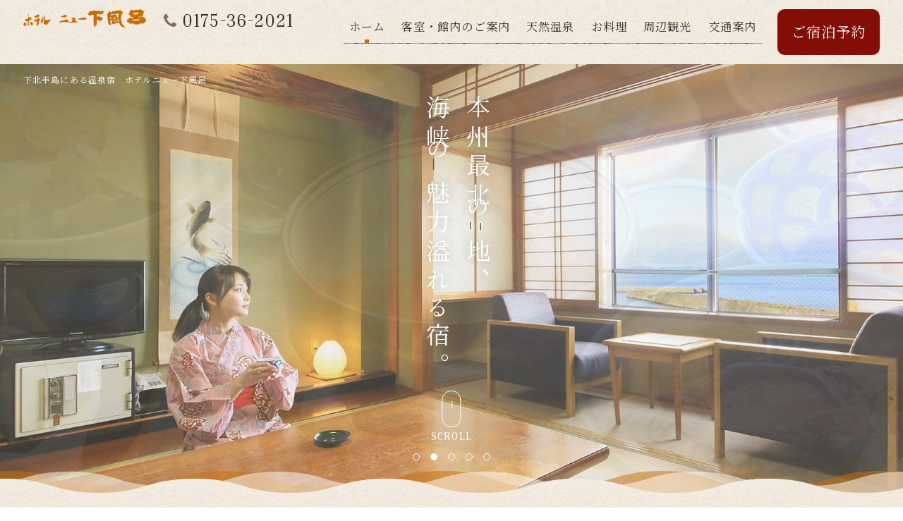

--- FILE ---
content_type: text/html; charset=UTF-8
request_url: http://www.simofuro.co.jp/
body_size: 35323
content:
<!DOCTYPE html>
<html class="mouse modern chrome" lang="ja">
<head prefix="og: http://ogp.me/ns# fb: http://ogp.me/ns/fb# website: http://ogp.me/ns/website#">
<meta charset="utf-8">
<title>青森県下北半島 | 【公式】ホテルニュー下風呂</title>
<meta name="keywords" content="青森,ニュー下風呂,下風呂温泉,硫黄温泉,宿泊,ホテル,下北半島">
<meta name="description" content="ホテルニュー下風呂は本州最北端の下北半島にございます。下北半島の美しい風景と自然、独自の文化に触れる旅をぜひお楽しみください。旬の海鮮料と乳白色の源泉かけ流しの天然硫黄泉で皆さまのお越しをお待ちしております。">
<meta name="viewport" content="width=device-width, initial-scale=0.0, minimum-scale=1.0">
<meta name="format-detection" content="telephone=no">
<link rel="index" href="http://www.simofuro.co.jp/">

<!-- favicon -->
<link rel="shortcut icon" href="http://www.simofuro.co.jp/files/images/favicon.ico">

<!-- apple-touch-icon -->
<link rel="apple-touch-icon" href="http://www.simofuro.co.jp/files/images/apple-touch-icon.png">

<!-- Open graph tags -->
<meta property="fb:app_id" content="">
<meta property="og:site_name" content="【公式】ホテルニュー下風呂">
<meta property="og:title" content="青森県下北半島 | 【公式】ホテルニュー下風呂">
<meta property="og:type" content="website">
<meta property="og:url" content="http://www.simofuro.co.jp/">
<meta property="og:description" content="ホテルニュー下風呂は本州最北端の下北半島にございます。下北半島の美しい風景と自然、独自の文化に触れる旅をぜひお楽しみください。旬の海鮮料と乳白色の源泉かけ流しの天然硫黄泉で皆さまのお越しをお待ちしております。">
<meta property="og:image" content="http://www.simofuro.co.jp/files/images/ogp.jpg">

<!-- Google Tag Manager -->
<script>(function(w,d,s,l,i){w[l]=w[l]||[];w[l].push({'gtm.start':
new Date().getTime(),event:'gtm.js'});var f=d.getElementsByTagName(s)[0],
j=d.createElement(s),dl=l!='dataLayer'?'&l='+l:'';j.async=true;j.src=
'https://www.googletagmanager.com/gtm.js?id='+i+dl;f.parentNode.insertBefore(j,f);
})(window,document,'script','dataLayer','GTM-MSR4M3Z');</script>
<!-- End Google Tag Manager --><!-- *** stylesheet *** -->
<style rel="stylesheet" media="all">
/* default.css */
html,article,aside,audio,blockquote,body,dd,dialog,div,dl,dt,fieldset,figure,footer,form,h1,h2,h3,h4,h5,h6,header,hgroup,input,li,mark,menu,nav,ol,p,pre,section,td,textarea,th,time,ul,video,main{margin:0;padding:0;word-wrap:break-word;overflow-wrap:break-word;-webkit-font-feature-settings:"palt";font-feature-settings:"palt"}address,caption,cite,code,dfn,em,strong,th,var{font-style:normal;word-wrap:break-word;overflow-wrap:break-word}table{border-collapse:collapse;border-spacing:0}caption,th{text-align:left}q:after,q:before{content:""}embed,object{vertical-align:top}hr,legend{display:none}h1,h2,h3,h4,h5,h6{font-size:100%}abbr,acronym,fieldset,img{border:0}li{list-style-type:none}sup{vertical-align:super;font-size:0.5em}img{vertical-align:top}i{font-style:normal}svg{vertical-align:middle}article,aside,dialog,figure,footer,header,hgroup,nav,section,main{display:block}nav,ul{list-style:none}
</style>
<link href="http://www.simofuro.co.jp/files/css/common.css?v=20200117162835" rel="stylesheet" media="all">
<link href="https://fonts.googleapis.com/css?family=Inria+Serif|Noto+Serif+JP&display=swap&subset=japanese" rel="stylesheet">
<link rel="stylesheet" type="text/css" href="http://www.simofuro.co.jp/files/css/jquery-ui.min.css">
<link href="http://www.simofuro.co.jp/files/css/homepage.css?v=20211012181416" rel="stylesheet" media="all">
<!-- *** javascript *** -->
<!-- jquery-3.4.0　-->
<script src="https://code.jquery.com/jquery-3.4.0.min.js" integrity="sha256-BJeo0qm959uMBGb65z40ejJYGSgR7REI4+CW1fNKwOg=" crossorigin="anonymous"></script>
<script>
// config.js
var $body,$page,$changeImg,$doc=$(document),$w=$(window),$html=$("html"),abi={bp_tab:1199,bp_sp:767,pc:"",tab:"",sp:"",pcView:"",tabView:"",spView:"",finish:"",deviceWidth:"",deviceHeight:"",sT:"",ie9:!!$html.hasClass("ie9"),ie8:!!$html.hasClass("ie8"),ie10:!!$html.hasClass("ie10"),ie11:!!$html.hasClass("ie11"),edge:!!$html.hasClass("edge"),ua_mouse:!!$html.hasClass("mouse"),ua_touch:!!$html.hasClass("touch"),ua_phone:!!$html.hasClass("phone")},rwdFunctions={checkValue:function(){abi.deviceWidth=abi.ie8?$w.width():window.innerWidth,abi.deviceHeight=$w.height(),abi.pc=!!(abi.ie8||abi.deviceWidth>abi.bp_tab),abi.tab=!abi.ie8&&abi.deviceWidth<=abi.bp_tab&&abi.deviceWidth>abi.bp_sp,abi.sp=!abi.ie8&&abi.deviceWidth<=abi.bp_sp},fooLoad:function(i){i.each(function(){$(this).attr("src",$(this).data("img"))})},loadImg:function(){abi.finish=!!(abi.pcView&&abi.tabView&&abi.spView),abi.ie8||abi.finish?abi.pcView||(abi.pcView=!0):abi.pc||abi.tab?(abi.pcView&&abi.tabView||rwdFunctions.fooLoad($("img.load_pc-tab")),abi.pc&&!abi.pcView&&(rwdFunctions.fooLoad($("img.load_pc")),abi.pcView=!0),abi.tab&&!abi.tabView&&(rwdFunctions.fooLoad($("img.load_tab-sp")),abi.tabView=!0)):abi.spView||(rwdFunctions.fooLoad($("img.load_sp,img.load_tab-sp")),abi.spView=!0)},changeImg:function(){if(!abi.ie8)for(var i=0;i<=$changeImg.length-1;i++)$changeImg.eq(i).is(".custom")?abi.deviceWidth>$changeImg.eq(i).data("custom")?$changeImg.eq(i).attr("src",$changeImg.eq(i).data("img")):$changeImg.eq(i).attr("src",$changeImg.eq(i).data("img").replace("-before","-after")):$changeImg.eq(i).is(".tab,.all")?$changeImg.eq(i).is(".tab")?abi.pc?$changeImg.eq(i).attr("src",$changeImg.eq(i).data("img")):$changeImg.eq(i).attr("src",$changeImg.eq(i).data("img").replace("-pc","-tab")):$changeImg.eq(i).is(".all")&&(abi.pc?$changeImg.eq(i).attr("src",$changeImg.eq(i).data("img")):abi.tab?$changeImg.eq(i).attr("src",$changeImg.eq(i).data("img").replace("-pc","-tab")):abi.sp&&$changeImg.eq(i).attr("src",$changeImg.eq(i).data("img").replace("-pc","-sp"))):abi.sp?$changeImg.eq(i).attr("src",$changeImg.eq(i).data("img").replace("-pc","-sp")):$changeImg.eq(i).attr("src",$changeImg.eq(i).data("img"))},adjustFsz:function(){abi.sp&&(abi.deviceHeight>abi.deviceWidth?(p=abi.deviceWidth/3.2,$page.css("fontSize",p+"%")):$page.css("fontSize",""))},settingRwd:function(){rwdFunctions.checkValue(),rwdFunctions.changeImg(),rwdFunctions.loadImg(),rwdFunctions.adjustFsz()}};$.fn.superResize=function(i){var a=$.extend({loadAction:!0,resizeAfter:function(){}},i);a.loadAction&&("interactive"!==document.readyState&&"complete"!==document.readyState||a.resizeAfter());var e=!1,t=abi.deviceWidth;return this.resize(function(){!1!==e&&clearTimeout(e),e=setTimeout(function(){t!=abi.deviceWidth&&(a.resizeAfter(),t=abi.deviceWidth)},300)}),this},$.fn.firstLoad=function(i){var a=$.extend({pc:function(){},pc_tab:function(){},tab:function(){},tab_sp:function(){},sp:function(){}},i),e=[];return this.superResize({resizeAfter:function(){setTimeout(function(){1!=e[0]&&abi.pcView&&(a.pc(),e[0]=!0),(1!=e[1]&&abi.pcView||1!=e[1]&&abi.tabView)&&(a.pc_tab(),e[1]=!0),1!=e[2]&&abi.tabView&&(a.tab(),e[2]=!0),(1!=e[3]&&abi.tabView||1!=e[3]&&abi.spView)&&(a.tab_sp(),e[3]=!0),1!=e[4]&&abi.spView&&(a.sp(),e[4]=!0)},200)}}),this},$.fn.hasAttr=function(i){var a=this.attr(i);return void 0!==a&&!1!==a},document.addEventListener("DOMContentLoaded",function(i){$body=$("body"),$page=$("#abi_page"),$changeImg=$("img.change_img"),rwdFunctions.settingRwd(),abi.ie8&&rwdFunctions.fooLoad($("img.change_img,img.load_pc,img.load_pc-tab")),abi.ua_phone||$('a[href^="tel:"]').wrapInner('<span class="tel"></span>').children("span").unwrap(),abi.ua_touch&&$page.find("*").on({touchstart:function(){$(this).addClass("touchstart").removeClass("touchend")},touchend:function(){$(this).addClass("touchend").removeClass("touchstart")}}),$w.on({load:function(){$w.trigger("resize").trigger("scroll")},resize:function(){rwdFunctions.checkValue()},scroll:function(){abi.sT=$w.scrollTop()}}).superResize({loadAction:!1,resizeAfter:function(){rwdFunctions.settingRwd()}})});
</script>
<script src="http://www.simofuro.co.jp/files/js/common.min.js?v=2020011693529"></script>
</head>

<body id="homepage">
<div id="fb-root"></div>
<div id="abi_page">
    <!-- Google Tag Manager (noscript) -->
<noscript><iframe src="https://www.googletagmanager.com/ns.html?id=GTM-MSR4M3Z"
height="0" width="0" style="display:none;visibility:hidden"></iframe></noscript>
<!-- End Google Tag Manager (noscript) -->
<header id="header">
	<div class="con_ganv">
		<p class="logo over"><a href="http://www.simofuro.co.jp/"><img src="http://www.simofuro.co.jp/files/images/header/logo.png" alt="ホテルニュー下風呂"></a></p>
		<p class="txt_tel view_pc-tab"><a href="tel:0175362021">0175-36-2021</a><!-- <em>(受付時間 00:00～00:00)</em> --></p>
		<nav class="view_pc-tab">
			<div class="obj_menu box_menutab over view_tab">
				<p>メニュー</p>
			</div>
			<ul class="view_pc">
				<li class="active"><a href="http://www.simofuro.co.jp/">ホーム</a></li>
				<li class=""><a href="http://www.simofuro.co.jp/facilities/">客室・館内のご案内</a></li>
				<li class=""><a href="http://www.simofuro.co.jp/hotspring/">天然温泉</a></li>
				<li class=""><a href="http://www.simofuro.co.jp/cuisine/">お料理</a></li>
				<li class=""><a href="http://www.simofuro.co.jp/sightseeing/">周辺観光</a></li>
				<li class=""><a href="http://www.simofuro.co.jp/access/">交通案内</a></li>
			</ul>
			<p class="btn_plan"><a href="https://www5.489pro.com/asp/489/menu.asp?id=02000007&lan=JPN">ご宿泊予約</a></p>
		</nav>
	</div>

	<div class="con_main">
		<div class="bg"></div>
		<h1 class="view_pc-tab">下北半島にある温泉宿　ホテルニュー下風呂</h1>
		<div id="slider_main">
			<p class="photo p01"></p>
			<p class="photo p02"></p>
			<p class="photo p03"></p>
			<p class="photo p04"></p>
			<p class="photo p05"></p>
		</div>
		<h2><span><em>本州最北</em>の<em>地、</em><br><em>海峡</em>の<em>魅力溢</em>れる<em>宿。</em></span></h2>
		<p class="btn_scroll over view_pc-tab"><a href="#search">
			<span></span>
			<em>SCROLL</em>
		</a></p>
	</div>
</header><!-- /#header -->

<div id="fixNav" class="view_pc-tab">
	<div class="con_fixnav">
		<p class="logo over"><a href="http://www.simofuro.co.jp/"><img src="http://www.simofuro.co.jp/files/images/header/logo.png" alt="ホテルニュー下風呂"></a></p>
		<nav class="view_pc-tab">
			<div class="obj_menu box_menutab over view_tab">
				<p>メニュー</p>
			</div>
			<ul class="view_pc">
				<li class="active"><a href="http://www.simofuro.co.jp/">ホーム</a></li>
				<li class=""><a href="http://www.simofuro.co.jp/facilities/">客室・館内のご案内</a></li>
				<li class=""><a href="http://www.simofuro.co.jp/hotspring/">天然温泉</a></li>
				<li class=""><a href="http://www.simofuro.co.jp/cuisine/">お料理</a></li>
				<li class=""><a href="http://www.simofuro.co.jp/sightseeing/">周辺観光</a></li>
				<li class=""><a href="http://www.simofuro.co.jp/access/">交通案内</a></li>
			</ul>
			<p class="btn_plan"><a href="https://www5.489pro.com/asp/489/menu.asp?id=02000007&lan=JPN">ご宿泊予約</a></p>
		</nav>
	</div>
</div>
    <main id="contents">

        <div class="con_crn">
            <div class="box_txt">
                <h3 class="main_title">
                    <em class="jp">新型コロナウイルス<br class="view_sp">感染予防対策</em>
                </h3>
                <p class="txt">日頃よりご愛顧賜り、誠にありがとうございます。<br>当館では、お客さま および 従業員の健康と安全を確保することを目的とし、<br class="view_tab">新型コロナウイルスの感染拡大防止対策を講じております。<br>ご理解・ご協力のほど、よろしくお願い申し上げます。</p>
                <p class="st">弊社の取り組み</p>
                <ul class="list">
                    <li>全スタッフうがい・手洗いの徹底</li>
                    <li>全スタッフマスク着用</li>
                    <li>全スタッフ出社時検温</li>
                    <li>チェックイン時、全てのお客様の検温と本人確認を実施</li>
                    <li>館内各所にアルコール消毒設置</li>
                    <li>大浴場のご利用人数の制限</li>
                    <li>手すりなどの共用部のこまめな消毒</li>
                    <li>食事時間の分散による三密対策</li>
                    <li>フロントでは手指消毒のお願いとアクリルパネルを設置しております</li>
                    <li>ご精算時はキャッシュトレイを利用しております</li>
                    <li>エレベーターのボタン、ルームキー等館内のお客様が触れる機会の多い箇所の消毒を定期的に実施しております</li>
                    <li>客室内の換気を実施しております</li>
                </ul>
                <p class="st">お客様へのお願い</p>
                <ul class="list">
                    <li>全てのお客様に安心してご利用いただくため、手洗い・うがい・手指の消毒など、コロナ感染防止にご協力をお願い致します</li>
                    <li>チェックイン時全てのお客様の検温と本人確認をさせていただきます</li>
                    <li>37.5℃以上の発熱が認められた場合、保健所の指示に従い、ご宿泊をご遠慮いただく場合がございます</li>
                    <li>マスク着用へのご協力をお願いいたします</li>
                    <li>エレベーターは少人数でのご利用をお願いいたします</li>
                    <li>ご来館中に体調が優れないと感じられた場合はフロント又はお近くのスタッフにまでお申し下さいますようお願いいたします</li>
                </ul>
            </div>
        </div>

        <div id="search" class="con_search">
            <p class="st">空室検索</p>
            <p class="txt_read view_pc-tab">宿泊日、宿泊数、人数、部屋数を選択いただき「この条件で検索する」を<br class="view_tab">クリックいただきますと、空室状況がご覧いただけます。</p>
            <div class="box_sea">
                <div class="box_rate">
                    <p class="st_rate"><img src="./files/images/home/ic_baserate.png" alt="BESTRATE"><span>最低価格保証</span></p>
                </div>
                <form id="obj_search" class="view_pc-tab" action="https://www5.489pro.com/asp/489/menu.asp?id=02000007&amp;ty=ser" method="post">

                    <!-- チェックイン日 -->
                    <div class="box_day">
                        <em class="sst">宿泊日</em>
                        <label>
                            <input type="text" id="datepicker" value="2026/01/28" class="datepicker" readonly="readonly">
                        </label>
                        <input type="hidden" name="obj_year" id="obj_year" value="2026">
                        <input type="hidden" name="obj_month" id="obj_month" value="01">
                        <input type="hidden" name="obj_day" id="obj_day" value="28">
                    </div><!-- /.box_day -->

                    <!-- 日付未定 -->
                    <div class="box_und">
                        <em class="sst">日付未定</em>
                        <input type="checkbox" name="obj_no_date" value="1" id="obj_no_date">
                        <label for="obj_no_date"></label>
                    </div><!-- /.box_und -->


                    <!-- 宿泊数 -->
                    <div class="box_sta">
                        <em class="sst">宿泊数</em>
                        <label>
                            <select name="obj_stay_num">
                                <option value="1">1</option>
<option value="2">2</option>
<option value="3">3</option>
<option value="4">4</option>
<option value="5">5</option>
                            </select>
                        </label>
                    </div><!-- /.box_sta -->

                    <!-- 人数(1部屋) -->
                    <div class="box_per">
                        <em class="sst">人数(1部屋)</em>
                        <label>
                            <select name="obj_per_num" class="obj_per_num">
                                <option value="2">2</option>
<option value="3">3</option>
<option value="4">4</option>
<option value="5">5</option>
                            </select>
                        </label>
                    </div><!-- /.box_per -->

                    <!-- 部屋数 -->
                    <div class="box_roo">
                        <em class="sst">部屋数</em>
                        <label>
                            <select name="obj_room_num">
                                <option value="1">1</option>
<option value="2">2</option>
<option value="3">3</option>
<option value="4">4</option>
<option value="5">5</option>
                            </select>
                        </label>
                    </div><!-- /.box_roo -->

                    <!-- 検索ボタン -->
                    <p class="btn_submit" onclick="submitForm('#obj_search')"><span>この条件で検索する</span></p>
                    <p class="btn_plan"><a href="https://www5.489pro.com/asp/489/menu.asp?id=02000007&lan=JPN">ご宿泊プラン一覧</a></p>
                </form>
            </div>
            <ul class="box_btn_sp view_sp">
                <li class="btn_rsv"><a href="https://www5.489pro.com/asp/489/menu.asp?id=02000007&ty=ser&lan=JPN">この条件で検索する</a></li>
                <li class="btn_plan"><a href="https://www5.489pro.com/asp/489/menu.asp?id=02000007&lan=JPN">ご宿泊プラン一覧</a></li>
            </ul>
            <div class="box_sea_det">
                <ul>
                    <li><a href="https://www5.489pro.com/asp/489/refer_login.asp?yaid=02000007&lan=JPN">ご予約状況の確認</a></li>
                    <li><a href="https://www5.489pro.com/asp/489/henkou_login.asp?yaid=02000007&lan=JPN">ご予約内容の変更</a></li>
                    <li><a href="https://www5.489pro.com/asp/489/cancel_login.asp?yaid=02000007&lan=JPN">ご予約の取消</a></li>
                    <li><a href="https://www5.489pro.com/asp/member/index.asp?su=02000007&lan=JPN">マイページ</a></li>
                </ul>
                <p class="txt_tel"><a href="tel:0175362021">0175-36-2021</a> <!-- <em>(受付時間 00:00～00:00)</em> --><span class="ic_hand view_sp">タッチして電話をかける</span></p>
            </div>
        </div><!-- /.con_search -->

        <div class="con_intr scrollActive">
            <div class="box_intr_title">
                <div class="box_title">
                    <p class="st_en"><span>Welcome to New Shimofuro</span></p>
                    <h3>
                        <em class="sst">神秘的な下北半島に佇む</em>
                        <span class="st">ホテル <em>ニュー下風呂</em></span>
                    </h3>
                </div>
                <p class="img_map"><img src="" data-img="./files/images/home/img_map-pc.png" class="change_img" alt="ホテル ニュー下風呂"></p>
            </div>
            <div class="box_intr">
                <div class="box_txt">
                    <span class="txt">青森県の北東部にある下北半島は国内有数の景勝地で、半島自体が下北国定公園として指定されています。<br>そんな魅力溢れる場所に所在するのが当旅館「ホテルニュー下風呂」でございます。<br>下北半島の美しい風景と自然、独自の文化に触れながら、当旅館で旬の食材を使用したお料理、やさしく明るい天然温泉をお愉しみくださいませ。<br>最高のおもてなしでお客様をお出迎えいたします。</span>
                </div>
                <ul>
                    <li><img class="lazy" data-original="./files/images/home/img_intr01.jpg" alt="ホテル ニュー下風呂"></li>
                    <li><img class="lazy" data-original="./files/images/home/img_intr02.jpg" alt="ホテル ニュー下風呂"></li>
                    <li><img class="lazy" data-original="./files/images/home/img_intr03.jpg" alt="ホテル ニュー下風呂"></li>
                </ul>
            </div>
        </div><!-- /.con_intr -->

        <div class="wrp_point">
            <h3 class="main_title scrollActive">
                <em class="jp">ホテルニュー下風呂の魅力</em>
                <span class="en">Selling Point</span>
            </h3>

            <div class="con_point point01 scrollActive">
                <p class="photo"><img src="" data-img="./files/images/home/img_hots01-pc.jpg" alt="温泉" class="change_img"></p>
                <div class="box_point">
                    <ul class="box_img">
                        <li><img class="lazy" data-original="./files/images/home/img_hots02.jpg" alt="温泉"></li>
                        <li><img class="lazy" data-original="./files/images/home/img_hots03.jpg" alt="温泉"></li>
                    </ul>
                    <div class="box_tit">
                        <p class="num">01</p>
                        <h4>温泉</h4>
                    </div>
                    <h5>24時間掛け流し、白乳色の硫黄泉</h5>
                    <p class="txt">自家源泉から汲み上げた、力強く湧き出る温泉のみが持つ、やさしく体の芯まで癒してくれる、掛け流しの温泉です。<br>さらに、24時間掛け流しなのでいつでも純粋な温泉に入っていただけます。</p>
                    <p class="btn_basic"><a href="http://www.simofuro.co.jp/hotspring/">天然温泉はこちら</a></p>
                </div>
            </div><!-- /.con_point -->

            <div class="con_point point02 scrollActive">
                <p class="photo"><img src="" data-img="./files/images/home/img_cui01-pc.jpg" alt="料理" class="change_img"></p>
                <div class="box_point">
                    <ul class="box_img">
                        <li><img class="lazy" data-original="./files/images/home/img_cui02.jpg" alt="料理"></li>
                        <li><img class="lazy" data-original="./files/images/home/img_cui03.jpg" alt="料理"></li>
                    </ul>
                    <div class="box_tit">
                        <p class="num">02</p>
                        <h4>料理</h4>
                    </div>
                    <h5>獲れたての新鮮な、海峡の幸</h5>
                    <p class="txt">ぐるりと太平洋、津軽海峡、陸奥湾の3つの海に囲まれている下北半島。<br>その速く複雑な海流のためか、獲れる魚はみな身が引き締まって絶品です。<br>そんな旬の食材を贅沢に提供しております。</p>
                    <p class="btn_basic"><a href="http://www.simofuro.co.jp/cuisine/">お料理はこちら</a></p>
                </div>
            </div><!-- /.con_point -->

            <div class="con_point point03 scrollActive">
                <p class="photo"><img src="" data-img="./files/images/home/img_sig01-pc.jpg" alt="観光" class="change_img"></p>
                <div class="box_point">
                    <ul class="box_img">
                        <li><img class="lazy" data-original="./files/images/home/img_sig02.jpg" alt="観光"></li>
                        <li><img class="lazy" data-original="./files/images/home/img_sig03.jpg" alt="観光"></li>
                    </ul>
                    <div class="box_tit">
                        <p class="num">03</p>
                        <h4>観光</h4>
                    </div>
                    <h5>海峡を行く、歴史と文化の下北半島</h5>
                    <p class="txt">自家源泉から汲み上げた、力強く湧き出る温泉のみが持つ、やさしく体の芯まで癒してくれる、掛け流しの温泉で</p>
                    <p class="btn_basic"><a href="http://www.simofuro.co.jp/sightseeing/">周辺観光はこちら</a></p>
                </div>
            </div><!-- /.con_point -->
        </div><!-- /.wrp_point -->

        <div class="wrp_recpla">
            <h3 class="main_title">
                <em class="jp">ご宿泊のお誘い</em>
                <span class="en">Recommend Plan</span>
            </h3>
            <div class="con_baserate">
                <h5><img class="lazy" data-original="./files/images/home/ic_baserate.png" alt="BESTRATE"><span>最低価格保証</span></h5>
                <p class="txt">公式ホームページでのご予約が「最もお得な料金」であることを保証いたします！</p>
            </div><!-- /.con_baserate -->

            <ul class="con_plan">
                <li>現在、販売中のプランはございません。</li>            </ul>
            <p class="btn_plan"><a href="https://www5.489pro.com/asp/489/menu.asp?id=02000007&lan=JPN">ご宿泊プラン一覧</a></p>
        </div><!-- /.wrp_recpla -->

        <div class="con_news_sns">
            <h3 class="main_title">
                <em class="jp">宿からのお知らせ</em>
                <span class="en">News</span>
            </h3>
            <div class="con_news">
    <ul class="box_news">
                                <li>
                <a href="http://www.simofuro.co.jp/news/29/" >
                    <p class="photo">
                                                    <img src="/datas/cache/images/2021/11/09/117x79_ea1e9d427fb5664c32c517a73e421e58_90978cb889613446948c760fac015c1f3711151c.png" alt="">
                                            </p>
                    <div class="box_txt">
                        <p class="txt_inf">
                            <span class="date">2021/11/09</span>
                                                                                                <span class="cate">お知らせ</span>
                                                                                    </p>
                        <p class="st">気象情報・交通情報のご確認を</p>
                    </div>
                </a>
            </li>
                                <li>
                <a href="http://www.simofuro.co.jp/news/28/" >
                    <p class="photo">
                                                    <img src="http://www.simofuro.co.jp/files/images/common/NoImg.jpg" alt="No image">
                                            </p>
                    <div class="box_txt">
                        <p class="txt_inf">
                            <span class="date">2021/08/06</span>
                                                                                                <span class="cate">お知らせ</span>
                                                                                    </p>
                        <p class="st">「青森県おでかけキャンペーン」新規予約受付の一時停止</p>
                    </div>
                </a>
            </li>
                                <li>
                <a href="http://www.simofuro.co.jp/news/26/" >
                    <p class="photo">
                                                    <img src="http://www.simofuro.co.jp/files/images/common/NoImg.jpg" alt="No image">
                                            </p>
                    <div class="box_txt">
                        <p class="txt_inf">
                            <span class="date">2021/04/12</span>
                                                                                                <span class="cate">お知らせ</span>
                                                                                    </p>
                        <p class="st">全館禁煙</p>
                    </div>
                </a>
            </li>
            </ul>
    <p class="btn_sm"><a href="http://www.simofuro.co.jp/news">お知らせ一覧はこちら</a></p>
</div>
            <div class="con_fb">
                                    <div id="fb_area" class="box_fb">
                        <div class="fb-page" data-href="https://www.facebook.com/pages/category/Hotel-Resort/%E4%B8%8B%E9%A2%A8%E5%91%82%E6%B8%A9%E6%B3%89-%E3%83%9B%E3%83%86%E3%83%AB%E3%83%8B%E3%83%A5%E3%83%BC%E4%B8%8B%E9%A2%A8%E5%91%82-111904659154928/" data-tabs="timeline" data-width="400" data-height="355" data-small-header="false" data-adapt-container-width="false" data-hide-cover="false" data-show-facepile="false"><blockquote cite="https://www.facebook.com/pages/category/Hotel-Resort/%E4%B8%8B%E9%A2%A8%E5%91%82%E6%B8%A9%E6%B3%89-%E3%83%9B%E3%83%86%E3%83%AB%E3%83%8B%E3%83%A5%E3%83%BC%E4%B8%8B%E9%A2%A8%E5%91%82-111904659154928/" class="fb-xfbml-parse-ignore"><a href="https://www.facebook.com/pages/category/Hotel-Resort/%E4%B8%8B%E9%A2%A8%E5%91%82%E6%B8%A9%E6%B3%89-%E3%83%9B%E3%83%86%E3%83%AB%E3%83%8B%E3%83%A5%E3%83%BC%E4%B8%8B%E9%A2%A8%E5%91%82-111904659154928/">下風呂温泉  ホテルニュー下風呂</a></blockquote></div>
                    </div>
                            </div><!-- /.con_fb -->
            <div class="con_low_link">
                <ul>
                    <li><a href="http://www.simofuro.co.jp/facilities/" class="over"><img class="lazy" data-original="./files/images/home/bnr_fac.jpg" alt="客室・館内のご案内"></a></li>
                    <li><a href="http://www.simofuro.co.jp/sightseeing/" class="over"><img class="lazy" data-original="./files/images/home/bnr_sig.jpg" alt="周辺観光"></a></li>
                    <li><a href="http://www.simofuro.co.jp/faq/" class="over"><img class="lazy" data-original="./files/images/home/bnr_faq.jpg" alt="よくあるご質問"></a></li>
                    <li><a href="https://www.jalan.net/yad335070/kuchikomi/?screenId=UWW3001&yadNo=335070&smlCd=021108&distCd=01" class="over" target="_blank"><img class="lazy" data-original="./files/images/home/bnr_voi.jpg" alt="お客様の声"></a></li>
                </ul>
            </div><!-- /.con_low_link -->
        </div>

    </main><!-- /#contents -->
    <p id="ptop"><a href="#abi_page" class="over"><img src="http://www.simofuro.co.jp/files/images/footer/ptop.png" alt="上に戻る"></a></p>

<footer id="footer">
	<div class="con_foo">
		<p class="photo view_pc-tab"></p>
		<div class="box_foo">
			<div class="inner">
				<p class="logo over"><a href="http://www.simofuro.co.jp/"><img src="http://www.simofuro.co.jp/files/images/footer/logo.png" alt="ホテルニュー下風呂"></a></p>
				<address>&#12306;039-4501 青森県下北郡風間浦村下風呂67-2<br>FAX.0175-36-2837</address>
				<div class="box_sitemap view_pc-tab">
					<ul class="sitemap sitemap01">
						<li><a href="http://www.simofuro.co.jp/">ホーム</a></li>
						<li><a href="http://www.simofuro.co.jp/facilities/">客室・館内のご案内</a></li>
						<li><a href="http://www.simofuro.co.jp/hotspring/">天然温泉</a></li>
						<li><a href="http://www.simofuro.co.jp/cuisine/">お料理</a></li>
					</ul>
					<ul class="sitemap sitemap02">
						<li><a href="http://www.simofuro.co.jp/faq/">よくあるご質問</a></li>
						<li><a href="http://www.simofuro.co.jp/news/">お知らせ・おかみブログ</a></li>
						<li><a href="http://www.simofuro.co.jp/sightseeing/">周辺観光</a></li>
						<li><a href="http://www.simofuro.co.jp/access/">交通案内</a></li>
						<li><a href="https://www.jalan.net/yad335070/kuchikomi/?screenId=UWW3001&yadNo=335070&smlCd=021108&distCd=01" target="_blank">お客様の声</a></li>
					</ul>
				</div>

				<div class="box_cont_rsv">
					<div class="box_cont">
						<p class="txt_tel"><a href="tel:0175362021">0175-36-2021</a></p>
						<!-- <p class="time">(受付時間 00:00～00:00)</p> -->
						<p class="ic_hand view_sp">タッチして電話をかける</p>
					</div>
					<p class="btn_plan"><a href="https://www5.489pro.com/asp/489/menu.asp?id=02000007&lan=JPN">ご宿泊プラン一覧</a></p>
				</div>
				<p id="copyright">Copyright Hotel New Shimofuro All Rights Reserved.</p>
			</div>
		</div><!-- /.box_foo -->
	</div><!-- /.con_foo -->
</footer>


<div id="MenuList" class="view_tab-sp">
	<div class="inner">
		<p class="obj_BtnClose">
			<i></i>
			<em>閉じる</em>
		</p>
		<p class="logo"><img src="" data-img="http://www.simofuro.co.jp/files/images/header/logo.png" alt="ホテルニュー下風呂" class="load_tab-sp"></p>
		<ul class="list">
			<li><a href="http://www.simofuro.co.jp/">ホーム</a></li>
			<li><a href="http://www.simofuro.co.jp/facilities/">客室・館内のご案内</a></li>
			<li><a href="http://www.simofuro.co.jp/hotspring/">天然温泉</a></li>
			<li><a href="http://www.simofuro.co.jp/cuisine/">お料理</a></li>
			<li><a href="http://www.simofuro.co.jp/faq/">よくあるご質問</a></li>
			<li><a href="http://www.simofuro.co.jp/news/">お知らせ・おかみブログ</a></li>
			<li><a href="http://www.simofuro.co.jp/sightseeing/">周辺観光</a></li>
			<li><a href="http://www.simofuro.co.jp/access/">交通案内</a></li>
			<li><a href="https://www.jalan.net/yad335070/kuchikomi/?screenId=UWW3001&yadNo=335070&smlCd=021108&distCd=01" target="_blank">お客様の声</a></li>
		</ul>

		<div class="box_cont">
			<p class="txt_tel"><a href="tel:0175362021">0175-36-2021</a></p>
			<!-- <p class="time">(受付時間 00:00～00:00)</p> -->
			<p class="ic_hand view_sp">タッチして電話をかける</p>
			<p class="btn_plan"><a href="https://www5.489pro.com/asp/489/menu.asp?id=02000007&lan=JPN">ご宿泊プラン一覧</a></p>
		</div>
	</div>
	<p class="obj_BtnClose bottom"><i></i><em>このメニューを閉じる</em></p>
</div>
<script>
$w.on('load', function() {
	var font_awesome = document.createElement("link");
	        font_awesome.rel = "stylesheet";
	        font_awesome.href = "https://cdn.jsdelivr.net/fontawesome/4.7.0/css/font-awesome.min.css";
	        document.body.appendChild(font_awesome);
});
</script></div>
<!-- #abi_page -->

<link rel="stylesheet" type="text/css" href="https://cdnjs.cloudflare.com/ajax/libs/slick-carousel/1.9.0/slick.min.css">
<script type="text/javascript" src="https://cdnjs.cloudflare.com/ajax/libs/slick-carousel/1.9.0/slick.min.js" defer></script>
<script type="text/javascript" src="http://www.simofuro.co.jp/files/js/search.min.js" defer></script>
<script type="text/javascript" src="http://www.simofuro.co.jp/files/js/jquery-ui.min.js" defer></script>
<script src="https://cdnjs.cloudflare.com/ajax/libs/jquery.lazyload/1.9.1/jquery.lazyload.min.js" defer></script>
<script src="http://www.simofuro.co.jp/files/js/homepage.min.js?v=2020011693529" defer></script>
</body>
</html>

--- FILE ---
content_type: text/css
request_url: http://www.simofuro.co.jp/files/css/common.css?v=20200117162835
body_size: 33576
content:
#contents .topicpath,#MenuList .inner,html.lower #contents .con_intr .box_intr{max-width:1200px;margin:auto}@media only screen and (max-width: 1199px){#contents .topicpath,#MenuList .inner,html.lower #contents .con_intr .box_intr{width:91.66667%}}#header .con_ganv nav:after,#header .con_fixnav nav:after,#fixNav .con_ganv nav:after,#fixNav .con_fixnav nav:after,html.lower #contents .con_intr:after{content:"";display:table;clear:both}html{font-size:small;line-height:1.6;letter-spacing:.08em}@media only screen and (max-width: 767px){html{letter-spacing:0.04em}}body{color:#2f2f2f;background:url(../images/common/bg_base.jpg) repeat 0 0;-webkit-text-size-adjust:none;font-size:116%}.ie body{font-size:112%}@media only screen and (max-width: 767px){body{font-size:100%}}body a{color:#2f2f2f;text-decoration:underline}body a:hover{text-decoration:none}body img{max-width:100%;-webkit-touch-callout:none;line-height:1}body,pre,input,textarea,select{font-family:'Noto Serif JP', "游明朝", "Yu Mincho", YuMincho, "ヒラギノ明朝 Pro W3", "Hiragino Mincho Pro", "HGS明朝E", "ＭＳ Ｐ明朝", "MS PMincho", "Times New Roman", Times, Garamond, Georgia, serif}input,select,textarea{font-size:100%}html.ie8 .view_tab,html.ie8 .view_tab_sp,html.ie8 .view_sp{display:none !important}html.ie8 #abi_page{min-width:1200px !important;margin:auto;font-size:100% !important}@media only screen and (min-width: 1200px){body .view_tab-sp,body .view_tab{display:none !important}}@media print{body .view_tab-sp,body .view_tab{display:none !important}}@media only screen and (min-width: 768px){body .view_sp{display:none !important}}@media only screen and (max-width: 1199px){body .view_pc{display:none !important}}@media only screen and (max-width: 767px){body .view_pc-tab,body .view_tab{display:none !important}}.mouse .over{-moz-transition:opacity .3s ease-out;-o-transition:opacity .3s ease-out;-webkit-transition:opacity .3s ease-out;transition:opacity .3s ease-out}.mouse .over:hover,.touch .over.touchstart{filter:progid:DXImageTransform.Microsoft.Alpha(Opacity=60);opacity:.6}.touch .over{-webkit-tap-highlight-color:transparent}.touch .over.touchend{-moz-transition-delay:200ms;-o-transition-delay:200ms;-webkit-transition-delay:200ms;transition-delay:200ms}#abi_page{overflow:hidden}@media only screen and (min-width: 1200px){#abi_page{width:100%;margin:auto}}@media print{#abi_page{width:100%;margin:auto}}@media only screen and (min-width: 768px){#abi_page{font-size:100% !important}}h1{font-weight:normal;font-size:80%;color:#fff}@media only screen and (max-width: 767px){h1{color:#2f2f2f;font-size:67%}}#header .con_ganv,#header .con_fixnav,#fixNav .con_ganv,#fixNav .con_fixnav{overflow:hidden;width:94.79167%;margin:auto}#header .con_ganv .logo,#header .con_fixnav .logo,#fixNav .con_ganv .logo,#fixNav .con_fixnav .logo{float:left;width:14.28571%}@media only screen and (min-width: 768px) and (max-width: 1199px){#header .con_ganv .logo,#header .con_fixnav .logo,#fixNav .con_ganv .logo,#fixNav .con_fixnav .logo{max-width:260px;width:26.80412%}}@media only screen and (max-width: 767px){#header .con_ganv .logo,#header .con_fixnav .logo,#fixNav .con_ganv .logo,#fixNav .con_fixnav .logo{width:45.79545%}}#header .con_ganv .logo a,#header .con_fixnav .logo a,#fixNav .con_ganv .logo a,#fixNav .con_fixnav .logo a{display:block}#header .con_ganv nav,#header .con_fixnav nav,#fixNav .con_ganv nav,#fixNav .con_fixnav nav{float:right;width:1050px}@media only screen and (min-width: 1200px) and (max-width: 1559px){#header .con_ganv nav,#header .con_fixnav nav,#fixNav .con_ganv nav,#fixNav .con_fixnav nav{width:760px}}@media only screen and (min-width: 768px) and (max-width: 1199px){#header .con_ganv nav,#header .con_fixnav nav,#fixNav .con_ganv nav,#fixNav .con_fixnav nav{width:300px}}#header .con_ganv nav ul,#header .con_fixnav nav ul,#fixNav .con_ganv nav ul,#fixNav .con_fixnav nav ul{float:left;display:-webkit-flex;display:flex;-webkit-justify-content:space-between;justify-content:space-between;width:78.09524%}#header .con_ganv nav ul li,#header .con_fixnav nav ul li,#fixNav .con_ganv nav ul li,#fixNav .con_fixnav nav ul li{position:relative}#header .con_ganv nav ul li:before,#header .con_fixnav nav ul li:before,#fixNav .con_ganv nav ul li:before,#fixNav .con_fixnav nav ul li:before{content:"";width:6px;height:6px;background:#c66f07;position:absolute;bottom:0;left:50%;-moz-transform:translateX(-50%);-ms-transform:translateX(-50%);-webkit-transform:translateX(-50%);transform:translateX(-50%);filter:progid:DXImageTransform.Microsoft.Alpha(Opacity=0);opacity:0;-moz-transition:opacity 1s ease-out;-o-transition:opacity 1s ease-out;-webkit-transition:opacity 1s ease-out;transition:opacity 1s ease-out}#header .con_ganv nav ul li.active:before,#header .con_ganv nav ul li:hover:before,#header .con_fixnav nav ul li.active:before,#header .con_fixnav nav ul li:hover:before,#fixNav .con_ganv nav ul li.active:before,#fixNav .con_ganv nav ul li:hover:before,#fixNav .con_fixnav nav ul li.active:before,#fixNav .con_fixnav nav ul li:hover:before{filter:progid:DXImageTransform.Microsoft.Alpha(enabled=false);opacity:1}#header .con_ganv nav ul li a,#header .con_fixnav nav ul li a,#fixNav .con_ganv nav ul li a,#fixNav .con_fixnav nav ul li a{display:block;text-decoration:none;font-size:134%}@media only screen and (min-width: 1200px) and (max-width: 1559px){#header .con_ganv nav ul li a,#header .con_fixnav nav ul li a,#fixNav .con_ganv nav ul li a,#fixNav .con_fixnav nav ul li a{font-size:107%}}#header .con_ganv nav .btn_plan,#header .con_fixnav nav .btn_plan,#fixNav .con_ganv nav .btn_plan,#fixNav .con_fixnav nav .btn_plan{width:19.04762%;float:right}@media only screen and (min-width: 768px) and (max-width: 1199px){#header .con_ganv nav .btn_plan,#header .con_fixnav nav .btn_plan,#fixNav .con_ganv nav .btn_plan,#fixNav .con_fixnav nav .btn_plan{width:200px}}#header .con_ganv nav .btn_plan a,#header .con_fixnav nav .btn_plan a,#fixNav .con_ganv nav .btn_plan a,#fixNav .con_fixnav nav .btn_plan a{font-size:134%}#header .con_ganv nav .btn_plan a:after,#header .con_fixnav nav .btn_plan a:after,#fixNav .con_ganv nav .btn_plan a:after,#fixNav .con_fixnav nav .btn_plan a:after{content:none}#header .con_ganv nav .box_menutab,#header .con_fixnav nav .box_menutab,#fixNav .con_ganv nav .box_menutab,#fixNav .con_fixnav nav .box_menutab{width:90px;padding:0.6em 0 0.8em;text-align:center;background:#fff;float:left;cursor:pointer;-moz-border-radius:10px;-webkit-border-radius:10px;border-radius:10px}#header .con_ganv nav .box_menutab>p,#header .con_fixnav nav .box_menutab>p,#fixNav .con_ganv nav .box_menutab>p,#fixNav .con_fixnav nav .box_menutab>p{line-height:1.25}#header .con_ganv nav .box_menutab>p:before,#header .con_fixnav nav .box_menutab>p:before,#fixNav .con_ganv nav .box_menutab>p:before,#fixNav .con_fixnav nav .box_menutab>p:before{content:"";font-family:FontAwesome;margin-right:.3em;color:#c66f07;display:block;margin:auto;font-size:134%}#header .con_ganv{padding:1.04167% 0}@media only screen and (max-width: 767px){#header .con_ganv{width:91.66667%;padding:1em 0}}@media only screen and (min-width: 768px) and (max-width: 1199px){#header .con_ganv .logo{padding-top:1em}}@media only screen and (max-width: 767px){#header .con_ganv h1{float:right;width:45.45455%;line-height:1.25}}#header .con_ganv .txt_tel{float:left;margin-left:2.08791%;line-height:1.25}@media only screen and (min-width: 984px) and (max-width: 1199px){#header .con_ganv .txt_tel{margin-top:1em}}@media only screen and (min-width: 768px) and (max-width: 983px){#header .con_ganv .txt_tel{margin-top:0.5em}}#header .con_ganv .txt_tel a,#header .con_ganv .txt_tel span.tel{font-size:167%;font-family:'Inria Serif', "Times New Roman", Times, Garamond, Georgia, serif}#header .con_ganv .txt_tel a:before,#header .con_ganv .txt_tel span.tel:before{content:"";font-family:FontAwesome;margin-right:.3em;font-size:92%;color:#81715e}#header .con_ganv .txt_tel em{display:block}#header .con_ganv nav ul{position:relative}#header .con_ganv nav ul:before{content:'';width:100%;height:1px;position:absolute;bottom:0;left:0;background:url(../images/common/line01.png) repeat 0 0}#header .con_ganv nav ul li a{padding:12px 0.5em}#header .con_main{position:relative}#header .con_main h1{position:absolute;top:1em;left:2.60417%;width:151.66667%;z-index:1}#header .con_main:before{content:"";width:100%;height:41px;background:url(../images/header/nami_base.png) repeat-x center bottom;position:absolute;bottom:0;left:0;z-index:5}@media only screen and (max-width: 767px){#header .con_main:before{background-size:132px 20px;height:20px}}#header .con_main:after{content:"";width:100%;height:51px;position:absolute;bottom:0;left:0;z-index:4;background:url(../images/header/nami_w.png) repeat-x center bottom;-moz-animation:wave_r 20s linear 0s infinite;-webkit-animation:wave_r 20s linear 0s infinite;animation:wave_r 20s linear 0s infinite}@media only screen and (max-width: 767px){#header .con_main:after{background-size:145px 25px;height:25px;-moz-animation:wave_r 10s linear 0s infinite;-webkit-animation:wave_r 10s linear 0s infinite;animation:wave_r 10s linear 0s infinite}}#header .con_main .bg:before{content:"";width:100%;height:52px;position:absolute;bottom:0;left:0;z-index:3;background:url(../images/header/nami_o.png) repeat-x center bottom;-moz-animation:wave_l 20s linear 0s infinite;-webkit-animation:wave_l 20s linear 0s infinite;animation:wave_l 20s linear 0s infinite}@media only screen and (max-width: 767px){#header .con_main .bg:before{background-size:124px 21px;height:21px;-moz-animation:wave_l 10s linear 0s infinite;-webkit-animation:wave_l 10s linear 0s infinite;animation:wave_l 10s linear 0s infinite}}@media only screen and (min-width: 1200px){.lower #header .con_main .photo{overflow:hidden}.lower #header .con_main .photo img{position:relative;width:100%;max-width:none;margin-left:0%}}@media print{.lower #header .con_main .photo{overflow:hidden}.lower #header .con_main .photo img{position:relative;width:100%;max-width:none;margin-left:0%}}@media only screen and (min-width: 984px) and (max-width: 1199px){.lower #header .con_main .photo{overflow:hidden}.lower #header .con_main .photo img{position:relative;width:120%;max-width:none;margin-left:-10%}}@media only screen and (min-width: 768px) and (max-width: 983px){.lower #header .con_main .photo{overflow:hidden}.lower #header .con_main .photo img{position:relative;width:140%;max-width:none;margin-left:-20%}}@media only screen and (max-width: 767px){.lower #header .con_main .photo{overflow:hidden}.lower #header .con_main .photo img{position:relative;width:150%;max-width:none;margin-left:-25%}}.lower #header .con_main .page_name{position:absolute;top:33%;left:0;width:100%;text-align:center;color:#fff;font-size:280%;letter-spacing:.22em;margin-left:-.22em;font-weight:normal;text-shadow:0 0 15px rgba(26,30,29,0.3)}@media only screen and (min-width: 768px) and (max-width: 1199px){.lower #header .con_main .page_name{font-size:240%}}@media only screen and (max-width: 767px){.lower #header .con_main .page_name{font-size:187%;top:20%}}@-moz-keyframes wave_l{0%{background-position:0 0}25%{background-position:-25% 0}50%{background-position:-50% 0}75%{background-position:-75% 0}100%{background-position:-100% 0}}@-webkit-keyframes wave_l{0%{background-position:0 0}25%{background-position:-25% 0}50%{background-position:-50% 0}75%{background-position:-75% 0}100%{background-position:-100% 0}}@keyframes wave_l{0%{background-position:0 0}25%{background-position:-25% 0}50%{background-position:-50% 0}75%{background-position:-75% 0}100%{background-position:-100% 0}}@-moz-keyframes wave_r{0%{background-position:0 0}25%{background-position:25% 0}50%{background-position:50% 0}75%{background-position:75% 0}100%{background-position:100% 0}}@-webkit-keyframes wave_r{0%{background-position:0 0}25%{background-position:25% 0}50%{background-position:50% 0}75%{background-position:75% 0}100%{background-position:100% 0}}@keyframes wave_r{0%{background-position:0 0}25%{background-position:25% 0}50%{background-position:50% 0}75%{background-position:75% 0}100%{background-position:100% 0}}#fixNav{position:fixed;top:0;left:0;background:#fff;width:100%;filter:progid:DXImageTransform.Microsoft.Alpha(Opacity=0);opacity:0;z-index:-1;pointer-events:none;-moz-transition:all 1s ease-out;-o-transition:all 1s ease-out;-webkit-transition:all 1s ease-out;transition:all 1s ease-out}.fix #fixNav{filter:progid:DXImageTransform.Microsoft.Alpha(enabled=false);opacity:1;z-index:80;pointer-events:auto}#fixNav .con_fixnav{padding:8px 0}#fixNav .con_fixnav nav ul li:before{bottom:-8px}#fixNav .con_fixnav nav ul li a{padding:0.2em 0}#fixNav .con_fixnav nav .btn_plan a{padding:0.2em 0}#fixNav .con_fixnav nav .box_menutab{padding:0}#contents .topicpath{overflow:hidden;padding:10px 0}@media only screen and (max-width: 767px){#contents .topicpath{padding:0}}#contents .topicpath li{float:left}#contents .topicpath li:before{content:"";font-family:FontAwesome;margin-right:.3em;margin:0 0.3em 0 0.5em;color:#81715e}@media only screen and (max-width: 767px){#contents .topicpath li{font-size:87%}}#contents .topicpath li:first-child:before{content:none}.main_title{text-align:center;font-weight:normal}.main_title:before{content:'';width:103px;height:25px;background:url(../images/common/ic_st.png) no-repeat center/contain;display:block;margin:0 auto 0.5em}@media only screen and (max-width: 767px){.main_title:before{width:4.12em;height:1em}}.main_title .jp{display:block;font-size:214%;letter-spacing:.22em;line-height:1.06em}@media only screen and (min-width: 768px) and (max-width: 1199px){.main_title .jp{font-size:200%}}@media only screen and (max-width: 767px){.main_title .jp{font-size:160%}}.main_title .en{display:block;font-family:'Inria Serif', "Times New Roman", Times, Garamond, Georgia, serif;color:#81715e;margin-top:0.3em}@media only screen and (max-width: 767px){.main_title .en{font-size:67%}}.sub_title{font-weight:normal;letter-spacing:-.4em}.sub_title:before{content:"";width:35px;height:35px;background:url(../images/common/ic_sst.png) no-repeat center/contain;display:inline-block;margin-right:20px;line-height:1;vertical-align:middle}@media only screen and (min-width: 768px) and (max-width: 1199px){.sub_title:before{margin-right:10px}}@media only screen and (max-width: 767px){.sub_title:before{width:1.5em;height:1.5em;margin-right:0.5em}}.sub_title span{display:inline-block;letter-spacing:.04em;vertical-align:middle;line-height:1;width:calc(100% - 55px);font-size:167%}@media only screen and (min-width: 768px) and (max-width: 1199px){.sub_title span{font-size:154%;width:calc(100% - 45px)}}@media only screen and (max-width: 767px){.sub_title span{font-size:127%;width:calc(100% - 2em)}}.btn_basic a{display:block;text-decoration:none;text-align:center;color:#fff;background:#81715e;position:relative;padding:0.8em 0;-moz-border-radius:10px;-webkit-border-radius:10px;border-radius:10px;border:2px solid #81715e;-moz-transition:background 1.5s ease-out,border 1.5s ease-out;-o-transition:background 1.5s ease-out,border 1.5s ease-out;-webkit-transition:background 1.5s ease-out,border 1.5s ease-out;transition:background 1.5s ease-out,border 1.5s ease-out}@media only screen and (max-width: 767px){.btn_basic a{padding:1.3em 0}}.btn_basic a:after{content:"";font-family:FontAwesome;margin-left:.3em;position:absolute;top:50%;right:5%;margin:auto;-moz-transform:translateY(-50%);-ms-transform:translateY(-50%);-webkit-transform:translateY(-50%);transform:translateY(-50%)}.btn_basic a:hover{background:#3c342b;border:2px solid #3c342b}.btn_plan a{display:block;text-decoration:none;text-align:center;color:#fff;background:#830d07;position:relative;padding:0.8em 0;-moz-border-radius:10px;-webkit-border-radius:10px;border-radius:10px;-moz-transition:background 1.5s ease-out;-o-transition:background 1.5s ease-out;-webkit-transition:background 1.5s ease-out;transition:background 1.5s ease-out}@media only screen and (max-width: 767px){.btn_plan a{padding:1.3em 0}}.btn_plan a:after{content:"";font-family:FontAwesome;margin-left:.3em;position:absolute;top:50%;right:5%;margin:auto;-moz-transform:translateY(-50%);-ms-transform:translateY(-50%);-webkit-transform:translateY(-50%);transform:translateY(-50%)}.btn_plan a:hover{background:#530602}.btn_sm a{display:block;text-decoration:none;border:2px solid #81715e;-moz-border-radius:10px;-webkit-border-radius:10px;border-radius:10px;position:relative;text-align:center;padding:0.8em 0}.mouse .btn_sm a{-moz-transition:opacity .3s ease-out;-o-transition:opacity .3s ease-out;-webkit-transition:opacity .3s ease-out;transition:opacity .3s ease-out}.mouse .btn_sm a:hover,.touch .btn_sm a.touchstart{filter:progid:DXImageTransform.Microsoft.Alpha(Opacity=60);opacity:.6}.touch .btn_sm a{-webkit-tap-highlight-color:transparent}.touch .btn_sm a.touchend{-moz-transition-delay:200ms;-o-transition-delay:200ms;-webkit-transition-delay:200ms;transition-delay:200ms}@media only screen and (max-width: 767px){.btn_sm a{padding:1.3em 0}}.btn_sm a:after{content:"";font-family:FontAwesome;margin-left:.3em;position:absolute;top:50%;right:5%;margin:auto;-moz-transform:translateY(-50%);-ms-transform:translateY(-50%);-webkit-transform:translateY(-50%);transform:translateY(-50%)}#ptop{position:fixed;right:10px;bottom:10px;filter:progid:DXImageTransform.Microsoft.Alpha(Opacity=0);opacity:0;pointer-events:none;z-index:50;-moz-transition:opacity 1s ease-out;-o-transition:opacity 1s ease-out;-webkit-transition:opacity 1s ease-out;transition:opacity 1s ease-out}#ptop a{display:block}.fix #ptop{filter:progid:DXImageTransform.Microsoft.Alpha(enabled=false);opacity:1;pointer-events:auto}#footer{background:url(../images/common/bg_base02.jpg) repeat 0 0;margin-top:120px}@media only screen and (max-width: 767px){#footer{padding-bottom:5em;margin-top:3em}}#footer .box_ptop{text-align:center;border-bottom:1px solid #8d7254}#footer .box_ptop a{display:block;text-decoration:none;padding:1em 0}#footer .box_ptop a i{width:3.22917%;display:block;margin:auto;line-height:1}#footer .box_ptop a em{text-align:center;display:block;color:#fff}#footer .con_foo{max-width:1920px;margin:auto}@media only screen and (min-width: 768px){#footer .con_foo{display:-webkit-flex;display:flex;-webkit-flex-direction:row-reverse;flex-direction:row-reverse;-webkit-align-items:center;align-items:center}}@media only screen and (max-width: 1023px){#footer .con_foo{width:91.66667%;padding:1em 0}}#footer .con_foo .box_foo{width:50%}@media only screen and (max-width: 1023px){#footer .con_foo .box_foo{width:100%}}#footer .con_foo .box_foo .inner{max-width:620px;margin:auto;width:98%}@media only screen and (max-width: 1023px){#footer .con_foo .box_foo .inner{width:100%}}@media only screen and (max-width: 767px){#footer .con_foo .box_foo .inner{max-width:none}}#footer .con_foo .box_foo .logo{width:41.93548%;margin:0 auto 15px}@media only screen and (max-width: 767px){#footer .con_foo .box_foo .logo{width:45.45455%;margin-bottom:1em}}#footer .con_foo .box_foo .logo a{display:block}#footer .con_foo .box_foo .logo img{width:100%}#footer .con_foo .box_foo address{text-align:center;color:#fff}#footer .con_foo .box_foo .box_sitemap{margin:30px auto 35px}#footer .con_foo .box_foo .box_sitemap .sitemap{letter-spacing:-.4em;text-align:center}#footer .con_foo .box_foo .box_sitemap .sitemap li{display:inline-block;letter-spacing:normal;vertical-align:bottom;border-left:1px solid #fff}#footer .con_foo .box_foo .box_sitemap .sitemap li:first-child{border-left:none}#footer .con_foo .box_foo .box_sitemap .sitemap li a{letter-spacing:.08em;text-align:center;display:block;text-decoration:none !important;color:#fff;padding:0 0.5em}.mouse #footer .con_foo .box_foo .box_sitemap .sitemap li a:hover,.touch #footer .con_foo .box_foo .box_sitemap .sitemap li a.touchstart{text-decoration:underline !important}.touch #footer .con_foo .box_foo .box_sitemap .sitemap li a{-webkit-tap-highlight-color:transparent}.touch #footer .con_foo .box_foo .box_sitemap .sitemap li a.touchend{-moz-transition-delay:200ms;-o-transition-delay:200ms;-webkit-transition-delay:200ms;transition-delay:200ms}#footer .con_foo .box_foo .box_sitemap .sitemap.sitemap02 li{margin-top:1em}#footer .con_foo .box_foo .box_cont_rsv{border:1px solid #fff;padding:15px 2%;-moz-box-sizing:border-box;-webkit-box-sizing:border-box;box-sizing:border-box}@media only screen and (min-width: 768px){#footer .con_foo .box_foo .box_cont_rsv{display:-webkit-flex;display:flex;-webkit-justify-content:center;justify-content:center;-webkit-align-items:center;align-items:center}}@media only screen and (max-width: 767px){#footer .con_foo .box_foo .box_cont_rsv{margin:1em auto 0;padding:1.5em 0}}#footer .con_foo .box_foo .box_cont_rsv .box_cont{padding-right:4.21585%;margin-right:2.69815%;border-right:1px solid #fff}@media only screen and (max-width: 767px){#footer .con_foo .box_foo .box_cont_rsv .box_cont{text-align:center;padding-right:0;margin-right:0;border-right:0}}#footer .con_foo .box_foo .box_cont_rsv .box_cont .txt_tel{line-height:1.25}#footer .con_foo .box_foo .box_cont_rsv .box_cont .txt_tel:before{content:"";font-family:FontAwesome;margin-right:.3em;color:#fff;font-size:187%}@media only screen and (min-width: 768px) and (max-width: 1199px){#footer .con_foo .box_foo .box_cont_rsv .box_cont .txt_tel:before{font-size:174%}}@media only screen and (max-width: 767px){#footer .con_foo .box_foo .box_cont_rsv .box_cont .txt_tel:before{font-size:154%}}#footer .con_foo .box_foo .box_cont_rsv .box_cont .txt_tel a,#footer .con_foo .box_foo .box_cont_rsv .box_cont .txt_tel span.tel{font-size:214%;font-family:'Inria Serif', "Times New Roman", Times, Garamond, Georgia, serif;color:#fff}@media only screen and (min-width: 984px) and (max-width: 1199px){#footer .con_foo .box_foo .box_cont_rsv .box_cont .txt_tel a,#footer .con_foo .box_foo .box_cont_rsv .box_cont .txt_tel span.tel{font-size:200%}}@media only screen and (min-width: 768px) and (max-width: 983px){#footer .con_foo .box_foo .box_cont_rsv .box_cont .txt_tel a,#footer .con_foo .box_foo .box_cont_rsv .box_cont .txt_tel span.tel{font-size:174%}}@media only screen and (max-width: 767px){#footer .con_foo .box_foo .box_cont_rsv .box_cont .txt_tel a,#footer .con_foo .box_foo .box_cont_rsv .box_cont .txt_tel span.tel{font-size:154%}}#footer .con_foo .box_foo .box_cont_rsv .box_cont .time{margin-top:0.5em;color:#fff;line-height:1;text-align:center}#footer .con_foo .box_foo .box_cont_rsv .box_cont .ic_hand{margin-top:0.5em;font-size:87%;color:#fff}#footer .con_foo .box_foo .box_cont_rsv .box_cont .ic_hand:before{content:"";font-family:FontAwesome;margin-right:.3em}#footer .con_foo .box_foo .box_cont_rsv .btn_plan{width:250px}@media only screen and (min-width: 768px) and (max-width: 1199px){#footer .con_foo .box_foo .box_cont_rsv .btn_plan{max-width:250px;width:42.37288%}}@media only screen and (max-width: 767px){#footer .con_foo .box_foo .box_cont_rsv .btn_plan{width:90.90909%;margin:1em auto 0}}#footer .con_foo .box_foo #copyright{text-align:center;margin-top:6.45161%;color:#fff;font-size:80%}#footer .con_foo .photo{width:50%;background:url(../images/footer/img_foo.jpg) no-repeat center/cover;padding-top:476px}@media only screen and (max-width: 1023px){#footer .con_foo .photo{display:none}}#fixMenu{position:fixed;bottom:0;left:0;width:100%;background:#fff;z-index:50}#fixMenu ul{display:table;width:100%}#fixMenu ul li{display:table-cell;width:20.83333%}#fixMenu ul li a{display:block;text-decoration:none;text-align:center;padding:0.8em 0;position:relative}#fixMenu ul li a:after{content:"";top:50%;right:0;width:1px;height:3em;position:absolute;background:url(../images/common/line02.png) repeat-y center top;-moz-transform:translateY(-50%);-ms-transform:translateY(-50%);-webkit-transform:translateY(-50%);transform:translateY(-50%)}#fixMenu ul li a .ic{display:block;color:#c66f07;font-size:114%}#fixMenu ul li a .ic:before{display:block;margin:auto;line-height:1;font-family:FontAwesome}#fixMenu ul li a em{display:block;margin:0.25em auto 0}#fixMenu ul li.plan{width:37.29167%;background:#830d07}#fixMenu ul li.plan a{color:#fff}#fixMenu ul li.plan a:after{content:none}#fixMenu ul li.plan a .ic{color:#fff}#fixMenu ul li.plan a .ic:before{content:""}#fixMenu ul li.acc a .ic:before{content:""}#fixMenu ul li.f_tel a .ic:before{content:""}#fixMenu ul li.obj_menu a:after{content:none}#fixMenu ul li.obj_menu a .ic:before{content:""}#MenuList{position:fixed;width:100%;height:100%;top:0;left:0;background:url(../images/common/bg_base.jpg) repeat 0 0;overflow-y:scroll;-webkit-overflow-scrolling:touch;filter:progid:DXImageTransform.Microsoft.Alpha(Opacity=0);opacity:0;-moz-transform:scale(1.1);-ms-transform:scale(1.1);-webkit-transform:scale(1.1);transform:scale(1.1);pointer-events:none;z-index:-5;-moz-transition:all .8s ease-out;-o-transition:all .8s ease-out;-webkit-transition:all .8s ease-out;transition:all .8s ease-out}#MenuList.active{-moz-transform:scale(1);-ms-transform:scale(1);-webkit-transform:scale(1);transform:scale(1);filter:progid:DXImageTransform.Microsoft.Alpha(enabled=false);opacity:1;pointer-events:auto;z-index:100}#MenuList .obj_BtnClose{cursor:pointer;position:absolute;top:0;right:0;width:80px;text-align:center;background:#81715e;padding:1em 0}@media only screen and (max-width: 767px){#MenuList .obj_BtnClose{width:18.18182%}}#MenuList .obj_BtnClose i{font-size:114%}#MenuList .obj_BtnClose i:before{content:"";font-family:FontAwesome;margin-right:.3em;color:#fff;display:block;margin:auto;line-height:1}#MenuList .obj_BtnClose em{color:#fff;display:block}#MenuList .obj_BtnClose.bottom{position:static;width:100%}#MenuList .obj_BtnClose.bottom i{display:inline-block;vertical-align:middle;margin-right:0.5em}#MenuList .obj_BtnClose.bottom em{display:inline-block}@media only screen and (min-width: 768px) and (max-width: 1199px){#MenuList .inner{max-width:520px}}#MenuList .inner .logo{margin:2em 0;width:260px}@media only screen and (max-width: 767px){#MenuList .inner .logo{width:45.79545%}}#MenuList .inner .list{position:relative;overflow:hidden}#MenuList .inner .list:before{content:"";width:100%;height:1px;position:absolute;top:0;left:0;background:url(../images/common/line01.png) repeat-x 0 0}#MenuList .inner .list li{position:relative}@media only screen and (min-width: 768px) and (max-width: 1199px){#MenuList .inner .list li{float:left;width:50%}}#MenuList .inner .list li:after{content:"";width:100%;height:1px;position:absolute;bottom:0;left:0;background:url(../images/common/line01.png) repeat-x 0 0}#MenuList .inner .list li a{padding:1.5em 1em;display:block;text-decoration:none;position:relative}#MenuList .inner .list li a:before{content:"";font-family:FontAwesome;margin-right:.3em;position:absolute;top:50%;right:10%;-moz-transform:translateY(-50%);-ms-transform:translateY(-50%);-webkit-transform:translateY(-50%);transform:translateY(-50%);color:#81715e}#MenuList .inner .box_cont{position:relative;padding:1em;margin:3em auto;text-align:center;-moz-box-sizing:border-box;-webkit-box-sizing:border-box;box-sizing:border-box}@media only screen and (min-width: 768px) and (max-width: 1199px){#MenuList .inner .box_cont{padding:30px}}#MenuList .inner .box_cont:before,#MenuList .inner .box_cont:after{content:"";width:100%;height:1px;position:absolute;left:0;background:url(../images/common/line01.png) repeat-x left center}#MenuList .inner .box_cont:before{top:0}#MenuList .inner .box_cont:after{bottom:0}#MenuList .inner .box_cont .txt_tel{line-height:1}#MenuList .inner .box_cont .txt_tel:before,#MenuList .inner .box_cont .txt_tel:after{content:"";width:1px;height:100%;position:absolute;top:0;background:url(../images/common/line02.png) repeat-x left center}#MenuList .inner .box_cont .txt_tel:before{left:0}#MenuList .inner .box_cont .txt_tel:after{right:0}#MenuList .inner .box_cont .txt_tel a,#MenuList .inner .box_cont .txt_tel span.tel{font-family:'Inria Serif', "Times New Roman", Times, Garamond, Georgia, serif;font-size:156%}#MenuList .inner .box_cont .txt_tel a:before,#MenuList .inner .box_cont .txt_tel span.tel:before{content:"";font-family:FontAwesome;margin-right:.3em;font-size:95%;color:#81715e}#MenuList .inner .box_cont .ic_hand{margin-top:0.25em;font-size:87%}#MenuList .inner .box_cont .ic_hand:before{content:"";font-family:FontAwesome;margin-right:.3em}#MenuList .inner .box_cont .btn_plan{width:100%;margin-top:1em}html.lower #contents .con_intr{position:relative;margin-top:40px;padding-bottom:40px}@media only screen and (min-width: 768px) and (max-width: 1199px){html.lower #contents .con_intr{margin-top:4%;padding:0 0 40px 4.16667%;-moz-box-sizing:border-box;-webkit-box-sizing:border-box;box-sizing:border-box}}@media only screen and (max-width: 767px){html.lower #contents .con_intr{padding-bottom:1.5em;margin-top:1.5em}}html.lower #contents .con_intr:before{content:'';position:absolute;bottom:0;width:100%;left:0;height:125px;background:url(../images/common/bg_nami.png) repeat 0 0}@media only screen and (max-width: 767px){html.lower #contents .con_intr:before{height:13vw}}html.lower #contents .con_intr .box_intr{position:relative;z-index:1}@media only screen and (min-width: 768px) and (max-width: 1199px){html.lower #contents .con_intr .box_intr{float:left;width:45%}}html.lower #contents .con_intr .box_intr .box_txt{width:682px;padding:7.5% 5% 0;-moz-box-sizing:border-box;-webkit-box-sizing:border-box;box-sizing:border-box}@media only screen and (min-width: 768px) and (max-width: 1199px){html.lower #contents .con_intr .box_intr .box_txt{width:100%;padding:5% 0 0}}@media only screen and (max-width: 767px){html.lower #contents .con_intr .box_intr .box_txt{width:100%;padding:0}}html.lower #contents .con_intr .box_intr .box_txt h3{font-weight:normal;font-size:167%;letter-spacing:.22em;line-height:1.36;margin-bottom:4.39883%}@media only screen and (min-width: 768px) and (max-width: 1199px){html.lower #contents .con_intr .box_intr .box_txt h3{font-size:154%}}@media only screen and (max-width: 767px){html.lower #contents .con_intr .box_intr .box_txt h3{font-size:127%}}html.lower #contents .con_intr .box_intr .box_txt h3:first-letter{color:#c66f07}html.lower #contents .con_intr .box_intr .box_txt .txt{line-height:2.4}@media only screen and (min-width: 768px) and (max-width: 1199px){html.lower #contents .con_intr .box_intr .box_txt .txt{line-height:2}}@media only screen and (max-width: 767px){html.lower #contents .con_intr .box_intr .box_txt .txt{line-height:1.8}}html.lower #contents .con_intr .photo{z-index:1;position:relative}@media only screen and (min-width: 1200px){html.lower #contents .con_intr .photo{position:absolute;top:0;width:878px;right:50%;margin-right:-960px}}@media print{html.lower #contents .con_intr .photo{position:absolute;top:0;width:878px;right:50%;margin-right:-960px}}@media only screen and (min-width: 768px) and (max-width: 1199px){html.lower #contents .con_intr .photo{width:53%;float:right}}@media only screen and (min-width: 768px) and (max-width: 983px){html.lower #contents .con_intr .photo{overflow:hidden}html.lower #contents .con_intr .photo img{position:relative;width:120%;max-width:none;margin-left:-10%}}@media only screen and (max-width: 767px){html.lower #contents .con_intr .photo{margin:1em auto 0;width:91.66667%}}html.lower #contents .con_intr .photo02{position:absolute;top:0;width:360px;left:50%;margin-left:-960px;z-index:1}table.tbl_basic tr:first-child td{background:url(../images/common/line01.png) repeat-x left top/100% 1px,url(../images/common/line01.png) repeat-x left bottom/100% 1px}table.tbl_basic tr:first-child th{background:url(../images/common/line01.png) repeat-x left top/100% 1px,url(../images/common/line01.png) repeat-x left bottom/100% 1px,url(../images/common/line02.png) repeat-y right top/1px 100%}table.tbl_basic th{background:url(../images/common/line01.png) repeat-x left bottom/100% 1px,url(../images/common/line02.png) repeat-y right top/1px 100%}table.tbl_basic td{background:url(../images/common/line01.png) repeat-x left bottom/100% 1px}table.tbl_basic th,table.tbl_basic td{font-weight:normal;padding:1em 0.5em;-moz-box-sizing:border-box;-webkit-box-sizing:border-box;box-sizing:border-box}table.tbl_basic-sp tr:first-child td{background:url(../images/common/line01.png) repeat-x left top/100% 1px,url(../images/common/line01.png) repeat-x left bottom/100% 1px}table.tbl_basic-sp tr:first-child th{background:url(../images/common/line01.png) repeat-x left top/100% 1px,url(../images/common/line01.png) repeat-x left bottom/100% 1px,url(../images/common/line02.png) repeat-y right top/1px 100%}@media only screen and (max-width: 767px){table.tbl_basic-sp tr:first-child th{background:rgba(129,113,94,0.5) url(../images/common/line01.png) repeat-x left bottom}}table.tbl_basic-sp th{background:url(../images/common/line01.png) repeat-x left bottom/100% 1px,url(../images/common/line02.png) repeat-y right top/1px 100%}@media only screen and (max-width: 767px){table.tbl_basic-sp th{background:rgba(129,113,94,0.5) url(../images/common/line01.png) repeat-x left bottom;text-align:center}}table.tbl_basic-sp td{background:url(../images/common/line01.png) repeat-x left bottom/100% 1px}table.tbl_basic-sp th,table.tbl_basic-sp td{font-weight:normal;padding:1em 0.5em;-moz-box-sizing:border-box;-webkit-box-sizing:border-box;box-sizing:border-box}@media only screen and (max-width: 767px){table.tbl_basic-sp th,table.tbl_basic-sp td{width:100%;display:block}}


--- FILE ---
content_type: text/css
request_url: http://www.simofuro.co.jp/files/css/homepage.css?v=20211012181416
body_size: 42690
content:
.con_crn,.con_search,.con_intr,.con_news_sns,.con_low_link{max-width:1200px;margin:auto}@media only screen and (max-width: 1199px){.con_crn,.con_search,.con_intr,.con_news_sns,.con_low_link{width:91.66667%}}.con_plan:after{content:"";display:table;clear:both}@media only screen and (min-width: 1200px){.scrollActive{filter:progid:DXImageTransform.Microsoft.Alpha(Opacity=0);opacity:0;-moz-transform:translateY(10%);-ms-transform:translateY(10%);-webkit-transform:translateY(10%);transform:translateY(10%);-moz-transition:-moz-transform 2s,opacity 2s;-o-transition:-o-transform 2s,opacity 2s;-webkit-transition:-webkit-transform 2s,opacity 2s;transition:transform 2s,opacity 2s}.scrollActive.active{filter:progid:DXImageTransform.Microsoft.Alpha(enabled=false);opacity:1;-moz-transform:translateY(0);-ms-transform:translateY(0);-webkit-transform:translateY(0);transform:translateY(0)}}@media print{.scrollActive{filter:progid:DXImageTransform.Microsoft.Alpha(Opacity=0);opacity:0;-moz-transform:translateY(10%);-ms-transform:translateY(10%);-webkit-transform:translateY(10%);transform:translateY(10%);-moz-transition:-moz-transform 2s,opacity 2s;-o-transition:-o-transform 2s,opacity 2s;-webkit-transition:-webkit-transform 2s,opacity 2s;transition:transform 2s,opacity 2s}.scrollActive.active{filter:progid:DXImageTransform.Microsoft.Alpha(enabled=false);opacity:1;-moz-transform:translateY(0);-ms-transform:translateY(0);-webkit-transform:translateY(0);transform:translateY(0)}}.con_main{margin-bottom:40px}@media only screen and (max-width: 767px){.con_main{margin-bottom:2em}}.con_main #slider_main{height:850px;z-index:0}.con_main #slider_main .photo{width:100%;height:100%}.con_main #slider_main .p01{background:url(../images/home/img_main01.jpg) no-repeat center/cover}.con_main #slider_main .p02{background:url(../images/home/img_main02.jpg) no-repeat center/cover}.con_main #slider_main .p03{background:url(../images/home/img_main03.jpg) no-repeat center/cover}.con_main #slider_main .p04{background:url(../images/home/img_main04.jpg) no-repeat center/cover}.con_main #slider_main .p05{background:url(../images/home/img_main05.jpg) no-repeat center/cover}.con_main #slider_main .slick-list{width:100%;height:100%}.con_main #slider_main .slick-list .slick-track{height:100%}.con_main #slider_main .slick-list .slick-track .slick-slide>div{height:100%}.con_main #slider_main .slick-dots{width:100%;position:absolute;left:0;bottom:1em;z-index:1;list-style:none;text-align:center;line-height:1}.con_main #slider_main .slick-dots li{width:10px;height:10px;margin:0 0.5em;vertical-align:middle;position:relative;display:inline-block;padding:0}.con_main #slider_main .slick-dots li button{cursor:pointer;font-size:0;line-height:0;display:block;width:100%;height:100%;color:transparent;border:0;outline:none;background:none}.con_main #slider_main .slick-dots li button:before{position:absolute;top:0;left:0;content:"";width:100%;height:100%;border:1px solid #fff;-moz-box-sizing:border-box;-webkit-box-sizing:border-box;box-sizing:border-box;-moz-border-radius:200%;-webkit-border-radius:200%;border-radius:200%;filter:progid:DXImageTransform.Microsoft.Alpha(enabled=false);opacity:1}.con_main #slider_main .slick-dots li.slick-active button:before{background:#fff}.con_main #slider_main .slick-dots{bottom:10.58824%}.con_main h2{width:3.4em;position:absolute;top:14.11765%;left:50%;font-weight:normal;-moz-transform:translateX(-50%);-ms-transform:translateX(-50%);-webkit-transform:translateX(-50%);transform:translateX(-50%);color:#fff;font-size:267%;letter-spacing:.22em;line-height:1.7;margin-left:.22em;text-shadow:0 0 15px rgba(26,30,29,0.3)}@media only screen and (min-width: 1200px) and (max-height: 720px){.con_main h2{font-size:214%;top:7.05882%}}@media only screen and (min-width: 768px) and (max-width: 1199px){.con_main h2{font-size:227%}}@media only screen and (min-width: 768px) and (max-width: 1199px) and (max-height: 720px){.con_main h2{font-size:200%;top:7.05882%}}@media only screen and (max-width: 767px){.con_main h2{font-size:160%}}.con_main h2 em{font-size:105%}.con_main h2 span{writing-mode:tb-rl;writing-mode:vertical-rl;-moz-writing-mode:vertical-rl;-o-writing-mode:vertical-rl;-webkit-writing-mode:vertical-rl;-webkit-text-orientation:upright;-moz-text-orientation:upright;-ms-text-orientation:upright;text-orientation:upright;text-align:left;display:inline-block}.con_main .btn_scroll{position:absolute;left:50%;-moz-transform:translateX(-50%);-ms-transform:translateX(-50%);-webkit-transform:translateX(-50%);transform:translateX(-50%);bottom:14.35294%}.con_main .btn_scroll a{display:block;text-decoration:none;color:#fff;position:relative}.con_main .btn_scroll a span{width:25px;height:50px;border:1px solid #fff;-moz-border-radius:2em;-webkit-border-radius:2em;border-radius:2em;position:relative;display:block;margin:auto}.con_main .btn_scroll a span:before{content:"";height:10px;width:1px;background:#fff;position:absolute;top:20px;left:50%;filter:progid:DXImageTransform.Microsoft.Alpha(Opacity=0);opacity:0;-moz-animation:scrollAni 2s linear 0s infinite;-webkit-animation:scrollAni 2s linear 0s infinite;animation:scrollAni 2s linear 0s infinite}.con_main .btn_scroll a em{font-family:'Inria Serif', "Times New Roman", Times, Garamond, Georgia, serif;margin:10px block 0;display:block}@-moz-keyframes scrollAni{0%{opacity:0;-moz-transform:translateY(-12px);transform:translateY(-12px)}50%{opacity:1}100%{opacity:0;-moz-transform:translateY(0);transform:translateY(0)}}@-webkit-keyframes scrollAni{0%{opacity:0;-webkit-transform:translateY(-12px);transform:translateY(-12px)}50%{opacity:1}100%{opacity:0;-webkit-transform:translateY(0);transform:translateY(0)}}@keyframes scrollAni{0%{opacity:0;-moz-transform:translateY(-12px);-ms-transform:translateY(-12px);-webkit-transform:translateY(-12px);transform:translateY(-12px)}50%{opacity:1}100%{opacity:0;-moz-transform:translateY(0);-ms-transform:translateY(0);-webkit-transform:translateY(0);transform:translateY(0)}}.con_crn{position:relative;margin-top:70px;margin-bottom:70px}@media only screen and (min-width: 768px) and (max-width: 1199px){.con_crn{margin-top:8%}}@media only screen and (max-width: 767px){.con_crn{margin-top:2em}}@media only screen and (min-width: 768px) and (max-width: 1199px){.con_crn{margin-bottom:8%}}@media only screen and (max-width: 767px){.con_crn{margin-bottom:2em}}.con_crn:before,.con_crn:after{content:'';width:100%;height:1px;left:0;position:absolute;background:url(../images/common/line01.png) repeat-x left center}.con_crn:after{bottom:0}.con_crn>div{overflow:hidden;padding:40px 80px;-moz-box-sizing:border-box;-webkit-box-sizing:border-box;box-sizing:border-box}@media only screen and (min-width: 768px) and (max-width: 1199px){.con_crn>div{padding:6%}}@media only screen and (max-width: 767px){.con_crn>div{padding:1.5em}}.con_crn>div:after,.con_crn>div:before{content:'';width:1px;height:100%;top:0;position:absolute;background:url(../images/common/line02.png) repeat-y left center}.con_crn>div:before{left:0}.con_crn>div:after{right:0}.con_crn .box_txt .txt{margin-top:30px;text-align:center}@media only screen and (max-width: 767px){.con_crn .box_txt .txt{margin-top:1.2em;text-align:left}}.con_crn .box_txt .st{margin-top:30px;margin-bottom:0.5em;font-size:134%;letter-spacing:.2em}@media only screen and (max-width: 767px){.con_crn .box_txt .st{font-size:114%;margin-top:1.2em}}.con_crn .box_txt .st span{color:#c66f07;font-size:125%}.con_crn .box_txt .list li:before{content:"■";color:#c66f07;margin:-0.5em 0.5em 0 0;vertical-align:middle;font-size:67%}.con_search{margin-bottom:120px}@media only screen and (min-width: 768px) and (max-width: 1199px){.con_search{margin-bottom:12%}}@media only screen and (max-width: 767px){.con_search{margin-bottom:4em}}@media only screen and (min-width: 768px) and (max-width: 983px){.con_search{margin-bottom:8%}}.con_search .st{text-align:center;font-size:167%}.con_search .st:before{content:"";font-family:FontAwesome;margin-right:.3em;color:#c66f07}.con_search .txt_read{text-align:center;color:#fff;background:#81715e;margin:20px auto;padding:0.3em 1em;-moz-box-sizing:border-box;-webkit-box-sizing:border-box;box-sizing:border-box;-moz-border-radius:2em;-webkit-border-radius:2em;border-radius:2em}.con_search .box_sea{overflow:hidden;margin-top:1em}.con_search .box_sea .box_rate{float:left;width:195px;border-top:1px solid #e2b04f;border-bottom:1px solid #7f4d22;position:relative;padding:2px;-moz-box-sizing:border-box;-webkit-box-sizing:border-box;box-sizing:border-box}@media only screen and (max-width: 1199px){.con_search .box_sea .box_rate{float:none;margin:0 auto 0.5em}}@media only screen and (max-width: 767px){.con_search .box_sea .box_rate{width:240px}}.con_search .box_sea .box_rate:before,.con_search .box_sea .box_rate:after{content:'';width:1px;height:100%;position:absolute;top:0;background:url('[data-uri]');background:-webkit-gradient(linear, 50% 0%, 50% 100%, color-stop(0%, #e2b04f),color-stop(100%, #7f4d22));background:-moz-linear-gradient(#e2b04f,#7f4d22);background:-webkit-linear-gradient(#e2b04f,#7f4d22);background:linear-gradient(#e2b04f,#7f4d22);*zoom:1;filter:progid:DXImageTransform.Microsoft.gradient(gradientType=0, startColorstr='#FFE2B04F', endColorstr='#FF7F4D22')}.con_search .box_sea .box_rate:before{left:0}.con_search .box_sea .box_rate:after{right:0}.con_search .box_sea .box_rate .st_rate{border-bottom:1px solid #e2b04f;border-top:1px solid #7f4d22;position:relative;padding:15px 0;display:-webkit-flex;display:flex;-webkit-align-items:center;align-items:center;-webkit-justify-content:center;justify-content:center;-moz-box-sizing:border-box;-webkit-box-sizing:border-box;box-sizing:border-box}.con_search .box_sea .box_rate .st_rate:before,.con_search .box_sea .box_rate .st_rate:after{content:'';width:1px;height:100%;position:absolute;top:0;background:url('[data-uri]');background:-webkit-gradient(linear, 50% 0%, 50% 100%, color-stop(0%, #7f4d22),color-stop(100%, #e2b04f));background:-moz-linear-gradient(#7f4d22,#e2b04f);background:-webkit-linear-gradient(#7f4d22,#e2b04f);background:linear-gradient(#7f4d22,#e2b04f);*zoom:1;filter:progid:DXImageTransform.Microsoft.gradient(gradientType=0, startColorstr='#FF7F4D22', endColorstr='#FFE2B04F')}.con_search .box_sea .box_rate .st_rate:before{left:0}.con_search .box_sea .box_rate .st_rate:after{right:0}.con_search .box_sea .box_rate .st_rate img{width:30px;margin-right:5px}.con_search .box_sea .box_rate .st_rate span{font-size:134%;line-height:1;display:inline-block;z-index:1;position:relative}.ie11 .con_search .box_sea .box_rate .st_rate span{color:#ae7505;background:none}.ie11 .con_search .box_sea .box_rate .st_rate span:before{content:none}.con_search .box_sea .box_rate .st_rate span:before{content:'最低価格保証';position:absolute;top:0;left:0;line-height:1;font-weight:bold;background:url('[data-uri]');background:-webkit-gradient(linear, 50% 0%, 50% 100%, color-stop(0%, #582e0a),color-stop(50%, #ae7505),color-stop(100%, #582e0a));background:-moz-linear-gradient(#582e0a,#ae7505,#582e0a);background:-webkit-linear-gradient(#582e0a,#ae7505,#582e0a);background:linear-gradient(#582e0a,#ae7505,#582e0a);*zoom:1;filter:progid:DXImageTransform.Microsoft.gradient(gradientType=1, startColorstr='#FF582E0A', endColorstr='#FFAE7505');-webkit-background-clip:text;color:transparent;text-shadow:none}@media only screen and (max-width: 767px){.con_search .box_sea .box_rate .st_rate span:before{width:140px;letter-spacing:-0.5px}}.con_search .box_sea #obj_search{float:right;width:980px;overflow:hidden}@media only screen and (max-width: 1199px){.con_search .box_sea #obj_search{float:none;margin:0.5em auto 0}}@media only screen and (min-width: 768px) and (max-width: 1199px){.con_search .box_sea #obj_search{width:600px}}.con_search .box_sea #obj_search input,.con_search .box_sea #obj_search select{-moz-appearance:none;-webkit-appearance:none;appearance:none;border:none;background:rgba(255,255,255,0);-moz-box-sizing:border-box;-webkit-box-sizing:border-box;box-sizing:border-box;width:100%;font-size:167%;position:relative;z-index:1}.con_search .box_sea #obj_search label{border-bottom:2px solid #81715e;position:relative;padding-bottom:5px;height:100%;display:block}.con_search .box_sea #obj_search .sst{margin-bottom:0.6em;display:block}.con_search .box_sea #obj_search .box_day{float:left;width:20.40816%}@media only screen and (min-width: 768px) and (max-width: 1199px){.con_search .box_sea #obj_search .box_day{width:200px;margin-bottom:1em}}.con_search .box_sea #obj_search .box_day label:before{content:"";font-family:FontAwesome;margin-right:.3em;position:absolute;top:50%;right:5%;margin:auto;font-family:FontAwesome;color:#81715e;-moz-transform:translateY(-50%);-ms-transform:translateY(-50%);-webkit-transform:translateY(-50%);transform:translateY(-50%)}.con_search .box_sea #obj_search .box_day input[type=text]:disabled{filter:progid:DXImageTransform.Microsoft.Alpha(Opacity=50);opacity:.5}.con_search .box_sea #obj_search .box_und{float:left;width:65px;margin-left:20px}@media only screen and (min-width: 768px) and (max-width: 1199px){.con_search .box_sea #obj_search .box_und{margin-bottom:1em}}.con_search .box_sea #obj_search .box_und label{border-bottom:none;margin-top:22px;padding-bottom:0;width:30px;height:30px;border:1px solid #81715e}.con_search .box_sea #obj_search .box_und label:before{content:'';width:100%;height:100%;display:block}.con_search .box_sea #obj_search .box_und input[type="checkbox"]{display:none}.con_search .box_sea #obj_search .box_und input[type="checkbox"]:checked+label:before{content:'\f00c';font-family:FontAwesome;text-align:center;font-size:134%;color:#81715e}.con_search .box_sea #obj_search .box_sta,.con_search .box_sea #obj_search .box_per,.con_search .box_sea #obj_search .box_roo{float:left;margin-left:15px;width:90px}@media only screen and (min-width: 768px) and (max-width: 1199px){.con_search .box_sea #obj_search .box_sta,.con_search .box_sea #obj_search .box_per,.con_search .box_sea #obj_search .box_roo{margin-bottom:1em}}.con_search .box_sea #obj_search .box_sta label:before,.con_search .box_sea #obj_search .box_per label:before,.con_search .box_sea #obj_search .box_roo label:before{content:"";font-family:FontAwesome;margin-right:.3em;position:absolute;top:50%;right:5%;margin:auto;color:#81715e;-moz-transform:translateY(-60%);-ms-transform:translateY(-60%);-webkit-transform:translateY(-60%);transform:translateY(-60%)}.con_search .box_sea #obj_search .box_sta label select,.con_search .box_sea #obj_search .box_per label select,.con_search .box_sea #obj_search .box_roo label select{cursor:pointer}.con_search .box_sea #obj_search .btn_submit{float:left;width:165px;cursor:pointer;margin-left:2.04082%}@media only screen and (min-width: 768px) and (max-width: 1199px){.con_search .box_sea #obj_search .btn_submit{clear:both;width:48%;margin-left:0}}.con_search .box_sea #obj_search .btn_submit span{display:block;text-align:center;color:#fff;background:#46392b;position:relative;padding:1.8em 0;-moz-border-radius:10px;-webkit-border-radius:10px;border-radius:10px;-moz-transition:background 1.5s ease-out;-o-transition:background 1.5s ease-out;-webkit-transition:background 1.5s ease-out;transition:background 1.5s ease-out}.con_search .box_sea #obj_search .btn_submit:hover span{background:#110900}.con_search .box_sea #obj_search .btn_plan{float:left;width:165px;margin-left:2.04082%}@media only screen and (min-width: 768px) and (max-width: 1199px){.con_search .box_sea #obj_search .btn_plan{width:48%;margin-left:4%}}.con_search .box_sea #obj_search .btn_plan a{padding:1.8em 0}.con_search .box_sea #obj_search .btn_plan a:after{content:none}.con_search .box_sea_det{overflow:hidden;margin-top:30px;position:relative;padding-top:20px}@media only screen and (max-width: 767px){.con_search .box_sea_det{padding-top:0;margin-top:1em}}.con_search .box_sea_det:before{content:"";width:100%;height:1px;position:absolute;top:0;left:0;background:url(../images/common/line01.png) repeat-x center top}@media only screen and (max-width: 767px){.con_search .box_sea_det:before{content:none}}.con_search .box_sea_det ul{float:left;overflow:hidden;margin-top:2px}@media only screen and (max-width: 767px){.con_search .box_sea_det ul{float:none;padding-top:0}}.con_search .box_sea_det ul li{float:left;margin-left:1em}.con_search .box_sea_det ul li:before{content:"";font-family:FontAwesome;margin-right:.3em;color:#81715e}.con_search .box_sea_det ul li:first-child{margin-left:0}@media only screen and (min-width: 768px) and (max-width: 1199px){.con_search .box_sea_det ul li:nth-child(3){clear:both;margin-left:0}}@media only screen and (max-width: 767px){.con_search .box_sea_det ul li{width:50%;margin:0 0 0.5em 0}}.con_search .box_sea_det ul li a{text-decoration:none !important}.mouse .con_search .box_sea_det ul li a:hover,.touch .con_search .box_sea_det ul li a.touchstart{text-decoration:underline !important}.touch .con_search .box_sea_det ul li a{-webkit-tap-highlight-color:transparent}.touch .con_search .box_sea_det ul li a.touchend{-moz-transition-delay:200ms;-o-transition-delay:200ms;-webkit-transition-delay:200ms;transition-delay:200ms}.con_search .box_sea_det .txt_tel{float:right;line-height:1}@media only screen and (max-width: 767px){.con_search .box_sea_det .txt_tel{float:none;width:100%;position:relative;padding:1.25em 0;text-align:center}.con_search .box_sea_det .txt_tel:before,.con_search .box_sea_det .txt_tel:after{content:"";position:absolute;left:0;width:100%;height:2px;background:url(../images/common/line01.png) repeat left center}.con_search .box_sea_det .txt_tel:before{top:0}.con_search .box_sea_det .txt_tel:after{bottom:0}}.con_search .box_sea_det .txt_tel a,.con_search .box_sea_det .txt_tel span.tel{font-family:'Inria Serif', "Times New Roman", Times, Garamond, Georgia, serif;font-size:167%}.con_search .box_sea_det .txt_tel a:before,.con_search .box_sea_det .txt_tel span.tel:before{content:"";font-family:FontAwesome;margin-right:.3em;font-size:88%;color:#81715e}@media only screen and (max-width: 767px){.con_search .box_sea_det .txt_tel em{display:block;margin-top:0.5em}.con_search .box_sea_det .txt_tel em:before,.con_search .box_sea_det .txt_tel em:after{content:"";position:absolute;top:0;width:2px;height:100%;background:url(../images/common/line02.png) repeat left center}.con_search .box_sea_det .txt_tel em:before{left:0}.con_search .box_sea_det .txt_tel em:after{right:0}}.con_search .box_sea_det .txt_tel .ic_hand{display:block;margin-top:0.5em;font-size:87%}.con_search .box_sea_det .txt_tel .ic_hand:before{content:"";font-family:FontAwesome;margin-right:.3em}.con_search .box_btn_sp{overflow:hidden;margin-top:1em}.con_search .box_btn_sp li{width:47.72727%}.con_search .box_btn_sp li.btn_rsv{float:left}.con_search .box_btn_sp li.btn_rsv a{display:block;text-decoration:none;text-align:center;color:#fff;background:#46392b;position:relative;padding:1em 0;-moz-border-radius:10px;-webkit-border-radius:10px;border-radius:10px}.con_search .box_btn_sp li.btn_rsv a:before{content:"";font-family:FontAwesome;margin-right:.3em;display:block;margin:0 auto 0.3em;text-align:center}.con_search .box_btn_sp li.btn_plan{float:right}.con_search .box_btn_sp li.btn_plan a{padding:1em 0}.con_search .box_btn_sp li.btn_plan a:before{content:"";font-family:FontAwesome;margin-right:.3em;display:block;margin:0 auto 0.3em;text-align:center}.con_search .box_btn_sp li.btn_plan a:after{content:none}.con_intr{overflow:hidden;margin-bottom:120px}@media only screen and (min-width: 768px) and (max-width: 1199px){.con_intr{margin-bottom:12%}}@media only screen and (max-width: 767px){.con_intr{margin-bottom:4em}}@media only screen and (min-width: 768px) and (max-width: 983px){.con_intr{margin-bottom:8%}}.con_intr .box_intr_title{float:right;width:31.08333%}@media only screen and (max-width: 767px){.con_intr .box_intr_title{float:none;width:100%;margin-bottom:1em}}.con_intr .box_intr_title .box_title{margin-bottom:10.72386%;background:url(../images/home/bg_nami.png) no-repeat center bottom/100% auto}@media only screen and (min-width: 768px){.con_intr .box_intr_title .box_title{display:-webkit-flex;display:flex;-webkit-justify-content:center;justify-content:center;-webkit-flex-direction:row-reverse;flex-direction:row-reverse}}@media only screen and (max-width: 767px){.con_intr .box_intr_title .box_title{background-position:right bottom;background-size:60% auto;margin-bottom:1em}}.con_intr .box_intr_title .box_title .st_en{text-align:center;font-family:'Inria Serif', "Times New Roman", Times, Garamond, Georgia, serif;color:#81715e}@media only screen and (max-width: 767px){.con_intr .box_intr_title .box_title .st_en{text-align:left}}.con_intr .box_intr_title .box_title .st_en:before{content:'';width:30px;height:30px;display:block;margin:0 auto 0.8em;background:url(../images/common/ic_sst.png) no-repeat center/contain}@media only screen and (max-width: 767px){.con_intr .box_intr_title .box_title .st_en:before{width:1.5em;height:1.5em;display:inline-block;vertical-align:middle;margin-right:0.5em}}@media only screen and (min-width: 768px){.con_intr .box_intr_title .box_title .st_en span{writing-mode:tb-rl;writing-mode:vertical-rl;-moz-writing-mode:vertical-rl;-o-writing-mode:vertical-rl;-webkit-writing-mode:vertical-rl;-webkit-text-orientation:upright;-moz-text-orientation:upright;-ms-text-orientation:upright;text-orientation:upright;text-align:left;display:inline-block;-webkit-text-orientation:mixed;-moz-text-orientation:mixed;-ms-text-orientation:mixed;text-orientation:mixed}}.con_intr .box_intr_title .box_title h3{font-weight:normal;margin:2em 1em 0 0;width:4.5em;font-size:134%}@media only screen and (min-width: 984px) and (max-width: 1199px){.con_intr .box_intr_title .box_title h3{font-size:120%}}@media only screen and (max-width: 983px){.con_intr .box_intr_title .box_title h3{font-size:114%}}@media only screen and (max-width: 767px){.con_intr .box_intr_title .box_title h3{margin:0 0 0 1.5em;width:100%}}@media only screen and (min-width: 768px){.con_intr .box_intr_title .box_title h3 .sst{float:right;writing-mode:tb-rl;writing-mode:vertical-rl;-moz-writing-mode:vertical-rl;-o-writing-mode:vertical-rl;-webkit-writing-mode:vertical-rl;-webkit-text-orientation:upright;-moz-text-orientation:upright;-ms-text-orientation:upright;text-orientation:upright;text-align:left;display:inline-block}}.con_intr .box_intr_title .box_title h3 .st{color:#c66f07}@media only screen and (min-width: 768px){.con_intr .box_intr_title .box_title h3 .st{float:left;writing-mode:tb-rl;writing-mode:vertical-rl;-moz-writing-mode:vertical-rl;-o-writing-mode:vertical-rl;-webkit-writing-mode:vertical-rl;-webkit-text-orientation:upright;-moz-text-orientation:upright;-ms-text-orientation:upright;text-orientation:upright;text-align:left;display:inline-block}}@media only screen and (max-width: 767px){.con_intr .box_intr_title .box_title h3 .st{display:block;line-height:1.3}}.con_intr .box_intr_title .box_title h3 .st em{font-size:160%}.con_intr .box_intr{float:left;width:65.58333%;position:relative}@media only screen and (max-width: 767px){.con_intr .box_intr{float:none;width:100%}}@media only screen and (min-width: 1200px){.con_intr .box_intr .box_txt{width:47.39517%;max-height:320px;height:100%;position:absolute;bottom:0;left:0}}@media print{.con_intr .box_intr .box_txt{width:47.39517%;max-height:320px;height:100%;position:absolute;bottom:0;left:0}}@media only screen and (max-width: 1199px){.con_intr .box_intr .box_txt{width:100%;margin-bottom:1em}}@media only screen and (min-width: 768px) and (max-width: 1199px){.con_intr .box_intr .box_txt{height:15em;padding-top:1em}}@media only screen and (min-width: 768px){.con_intr .box_intr .box_txt .txt{line-height:2.2;width:100%;writing-mode:tb-rl;writing-mode:vertical-rl;-moz-writing-mode:vertical-rl;-o-writing-mode:vertical-rl;-webkit-writing-mode:vertical-rl;-webkit-text-orientation:upright;-moz-text-orientation:upright;-ms-text-orientation:upright;text-orientation:upright;text-align:left;display:inline-block}}.con_intr .box_intr ul{overflow:hidden}.con_intr .box_intr ul li{float:left;width:47.39517%}@media only screen and (min-width: 1200px){.con_intr .box_intr ul li:nth-child(2){float:right}.con_intr .box_intr ul li:nth-child(3){clear:both;float:right;padding-top:5.08259%}}@media print{.con_intr .box_intr ul li:nth-child(2){float:right}.con_intr .box_intr ul li:nth-child(3){clear:both;float:right;padding-top:5.08259%}}@media only screen and (max-width: 1199px){.con_intr .box_intr ul li{width:31.81818%;margin-left:2.27273%}.con_intr .box_intr ul li:first-child{margin-left:0}}.wrp_point{max-width:1920px;margin:0 auto 110px}@media only screen and (min-width: 768px) and (max-width: 1199px){.wrp_point{margin-bottom:11%}}@media only screen and (max-width: 767px){.wrp_point{margin-bottom:4em}}.wrp_point .main_title{margin-bottom:30px}@media only screen and (min-width: 768px) and (max-width: 1199px){.wrp_point .main_title{margin-bottom:4%}}@media only screen and (max-width: 767px){.wrp_point .main_title{margin-bottom:1em}}.con_point{overflow:hidden;padding-bottom:60px;position:relative;margin-bottom:100px}@media only screen and (max-width: 767px){.con_point{padding-bottom:2em;margin-bottom:3.5em;background:url(../images/common/bg_nami.png) repeat 0 0/15% auto}}.con_point:before{content:'';width:100%;height:20vw;position:absolute;bottom:0;left:0;z-index:0;background:url(../images/common/bg_nami.png) repeat 0 0}@media only screen and (max-width: 767px){.con_point:before{content:none}}.con_point .photo{position:relative;z-index:1;float:left;width:50%}@media only screen and (max-width: 767px){.con_point .photo{float:none;width:100%}}.con_point .box_point{position:relative;z-index:1;float:right;width:47.91667%;margin-right:1.04167%}@media only screen and (max-width: 767px){.con_point .box_point{float:none;width:91.66667%;margin:1em auto 0}}.con_point .box_point .box_img{overflow:hidden}.con_point .box_point .box_img li{width:48.91304%}.con_point .box_point .box_img li:first-child{float:left}.con_point .box_point .box_img li:last-child{float:right}.con_point .box_point .box_tit{display:-webkit-flex;display:flex;-webkit-align-items:center;align-items:center;margin:4.34783% 0 0 4.34783%;width:95.65217%}@media only screen and (max-width: 767px){.con_point .box_point .box_tit{width:100%;margin-left:0}}.con_point .box_point .box_tit .num{font-family:'Inria Serif', "Times New Roman", Times, Garamond, Georgia, serif;font-size:160%;font-style:italic;letter-spacing:0;width:65px;height:65px;text-align:center;line-height:65px;color:#81715e;background:url(../images/home/bg_num.png) no-repeat center/contain}@media only screen and (min-width: 768px) and (max-width: 1199px){.con_point .box_point .box_tit .num{font-size:140%}}@media only screen and (max-width: 767px){.con_point .box_point .box_tit .num{font-size:127%;width:3em;height:3em;line-height:3em}}.con_point .box_point .box_tit h4{font-weight:normal;font-size:347%;letter-spacing:.22em;margin-left:0.5em;line-height:1}.con_point .box_point .box_tit h4:first-letter{color:#c66f07}@media only screen and (min-width: 768px) and (max-width: 1199px){.con_point .box_point .box_tit h4{font-size:320%}}@media only screen and (max-width: 767px){.con_point .box_point .box_tit h4{font-size:214%}}.con_point .box_point h5{font-weight:normal;font-size:134%;letter-spacing:.22em;margin:4.34783% 0 0.8em 4.34783%;width:95.65217%}@media only screen and (min-width: 768px) and (max-width: 1199px){.con_point .box_point h5{font-size:120%}}@media only screen and (max-width: 767px){.con_point .box_point h5{font-size:114%;width:100%;margin-left:0}}@media only screen and (min-width: 768px){.con_point .box_point .txt{max-width:555px;width:95%;margin-left:4.34783%}}.con_point .box_point .btn_basic{width:300px;margin:3.26087% 0 0 4.34783%}@media only screen and (max-width: 767px){.con_point .box_point .btn_basic{width:100%;margin:1em 0 0 0}}.wrp_recpla{background:url(../images/common/bg_base02.jpg) repeat 0 0;padding:80px 0}@media only screen and (max-width: 767px){.wrp_recpla{padding:2em 0}}.wrp_recpla .main_title .jp{color:#fff}.wrp_recpla .main_title .en{color:#f4ede3}.wrp_recpla .btn_plan{width:400px;margin:60px auto 0}@media only screen and (max-width: 767px){.wrp_recpla .btn_plan{width:91.66667%;margin-top:2em}}.wrp_recpla .btn_plan a{padding:1.3em 0}.con_baserate{width:673px;position:relative;margin:40px auto;border-top:1px solid #f4edcf;border-bottom:1px solid #e5b760;padding:10px 0 15px}@media only screen and (max-width: 767px){.con_baserate{width:91.66667%;margin:1.5em auto;padding:1em;-moz-box-sizing:border-box;-webkit-box-sizing:border-box;box-sizing:border-box}}.con_baserate:before,.con_baserate:after{content:'';position:absolute;top:0;width:1px;height:100%;background:url('[data-uri]');background:-webkit-gradient(linear, 50% 0%, 50% 100%, color-stop(0%, #f4edcf),color-stop(100%, #e5b760));background:-moz-linear-gradient(#f4edcf,#e5b760);background:-webkit-linear-gradient(#f4edcf,#e5b760);background:linear-gradient(#f4edcf,#e5b760);*zoom:1;filter:progid:DXImageTransform.Microsoft.gradient(gradientType=0, startColorstr='#FFF4EDCF', endColorstr='#FFE5B760')}.con_baserate:before{left:0}.con_baserate:after{right:0}.con_baserate h5{text-align:center;font-weight:normal}.con_baserate h5 img{width:35px;margin-right:0.5em;vertical-align:middle}@media only screen and (max-width: 767px){.con_baserate h5 img{width:10.38961%}}.con_baserate h5 span{vertical-align:middle;position:relative;font-size:167%;letter-spacing:.22em;line-height:1;display:inline-block;z-index:1;text-shadow:1px 1px 0 #000}@media only screen and (max-width: 767px){.con_baserate h5 span{font-size:134%}}.ie11 .con_baserate h5 span{color:#e5b75f;background:none;text-shadow:1px 1px 0 #000}.ie11 .con_baserate h5 span:before{content:none}.con_baserate h5 span:before{content:'最低価格保証';position:absolute;top:0;left:0;line-height:1;background:url('[data-uri]');background:-webkit-gradient(linear, 50% 0%, 50% 100%, color-stop(0%, #f4edcf),color-stop(100%, #e5b75f));background:-moz-linear-gradient(#f4edcf,#e5b75f);background:-webkit-linear-gradient(#f4edcf,#e5b75f);background:linear-gradient(#f4edcf,#e5b75f);*zoom:1;filter:progid:DXImageTransform.Microsoft.gradient(gradientType=0, startColorstr='#FFF4EDCF', endColorstr='#FFE5B75F');-webkit-background-clip:text;color:transparent;text-shadow:none}.con_baserate .txt{color:#fff;margin-top:1em;text-align:center}@media only screen and (max-width: 767px){.con_baserate .txt{text-align:left}}.con_plan{max-width:1000px;width:91.66667%;margin:auto}.con_plan li{width:48%}@media only screen and (max-width: 767px){.con_plan li{width:100%}}.con_plan li:nth-child(1){float:left}@media only screen and (max-width: 767px){.con_plan li:nth-child(1){float:none;margin-bottom:1.5em}}@media only screen and (min-width: 768px){.con_plan li:nth-child(2){float:right}}.con_plan li a{background:url(../images/common/bg_plan.png) repeat 0 0;display:block;text-decoration:none;position:relative}@media only screen and (max-width: 767px){.con_plan li a{background:#fff;overflow:hidden}}.con_plan li a:before{content:'';width:100%;height:16px;position:absolute;top:0;left:0;background:url(../images/common/bg_base02.jpg) repeat 0 0}@media only screen and (max-width: 767px){.con_plan li a:before{content:none}}.con_plan li a .photo{position:relative;width:95.83333%;height:0;padding-top:63.95833%}@media only screen and (max-width: 767px){.con_plan li a .photo{float:left;width:50%;padding-top:33.40909%;margin-bottom:1em}}.con_plan li a .photo:before,.con_plan li a .photo:after{content:'';position:absolute;top:0;left:0;width:100%;height:100%;filter:progid:DXImageTransform.Microsoft.Alpha(Opacity=0);opacity:0;-moz-transition:opacity 1s ease-out;-o-transition:opacity 1s ease-out;-webkit-transition:opacity 1s ease-out;transition:opacity 1s ease-out;z-index:1}.con_plan li a .photo:before{background:rgba(0,0,0,0.5)}.con_plan li a .photo:after{border:5px solid #fff;-moz-box-sizing:border-box;-webkit-box-sizing:border-box;box-sizing:border-box}.con_plan li a .photo .sst{position:absolute;width:100%;text-align:center;left:0;top:50%;-moz-transform:translateY(-50%);-ms-transform:translateY(-50%);-webkit-transform:translateY(-50%);transform:translateY(-50%);color:#fff;z-index:2;filter:progid:DXImageTransform.Microsoft.Alpha(Opacity=0);opacity:0;-moz-transition:opacity 1s ease-out;-o-transition:opacity 1s ease-out;-webkit-transition:opacity 1s ease-out;transition:opacity 1s ease-out}.con_plan li a .photo img{position:absolute;width:100%;top:0;left:0}.con_plan li a .st,.con_plan li a .txt_price{background:#fff;-moz-box-sizing:border-box;-webkit-box-sizing:border-box;box-sizing:border-box;-moz-transition:background 1s ease-out,color 1s ease-out;-o-transition:background 1s ease-out,color 1s ease-out;-webkit-transition:background 1s ease-out,color 1s ease-out;transition:background 1s ease-out,color 1s ease-out;font-size:134%}@media only screen and (min-width: 984px) and (max-width: 1199px){.con_plan li a .st,.con_plan li a .txt_price{font-size:120%}}@media only screen and (min-width: 768px) and (max-width: 983px){.con_plan li a .st,.con_plan li a .txt_price{font-size:107%}}@media only screen and (max-width: 767px){.con_plan li a .st,.con_plan li a .txt_price{font-size:100%}}.con_plan li a .st{padding:6.25% 7.29167% 3.125%}@media only screen and (max-width: 767px){.con_plan li a .st{float:right;width:39.77273%;padding:0;margin:0 4.54545% 1em 0}}@media only screen and (min-width: 768px){.con_plan li a .st p{overflow:hidden;display:-webkit-box;-webkit-box-orient:vertical;-webkit-line-clamp:2;line-height:1.7}.firefox .con_plan li a .st p,.ie .con_plan li a .st p{max-height:3.4em}}@media only screen and (max-width: 767px){.con_plan li a .st p{overflow:hidden;display:-webkit-box;-webkit-box-orient:vertical;-webkit-line-clamp:4;line-height:1.8}.firefox .con_plan li a .st p,.ie .con_plan li a .st p{max-height:7.2em}}.con_plan li a .txt_price{line-height:1.25;text-align:right;padding:0 7.29167% 6.25%}@media only screen and (max-width: 767px){.con_plan li a .txt_price{padding:0 0 1em;margin:0 4.54545%;text-align:center;clear:both}}.con_plan li a .txt_price>p{padding-top:3.125%;border-top:1px solid #fff;position:relative}.con_plan li a .txt_price>p:before{content:'';width:100%;height:1px;background:url(../images/common/line01.png) repeat-x left center;position:absolute;left:0;top:0;filter:progid:DXImageTransform.Microsoft.Alpha(enabled=false);opacity:1;-moz-transition:opacity 1s ease-out;-o-transition:opacity 1s ease-out;-webkit-transition:opacity 1s ease-out;transition:opacity 1s ease-out}.con_plan li a .txt_price>p em{color:#830d07;margin-left:1em;-moz-transition:color 1s ease-out;-o-transition:color 1s ease-out;-webkit-transition:color 1s ease-out;transition:color 1s ease-out}@media only screen and (min-width: 768px){.con_plan li a .txt_price>p em{font-size:160%}}@media only screen and (min-width: 768px){.con_plan li a:hover .photo:before,.con_plan li a:hover .photo:after{filter:progid:DXImageTransform.Microsoft.Alpha(enabled=false);opacity:1}.con_plan li a:hover .photo .sst{filter:progid:DXImageTransform.Microsoft.Alpha(enabled=false);opacity:1}.con_plan li a:hover .st,.con_plan li a:hover .txt_price{background:none;color:#fff}.con_plan li a:hover .txt_price>p:before{filter:progid:DXImageTransform.Microsoft.Alpha(Opacity=0);opacity:0}.con_plan li a:hover .txt_price em{color:#fff}}.con_news_sns{overflow:hidden;margin:120px auto}@media only screen and (min-width: 768px) and (max-width: 1199px){.con_news_sns{margin:12% auto}}@media only screen and (max-width: 767px){.con_news_sns{margin:4em auto}}.con_news_sns h3{margin-bottom:35px}@media only screen and (min-width: 768px) and (max-width: 1199px){.con_news_sns h3{margin-bottom:4%}}@media only screen and (max-width: 767px){.con_news_sns h3{margin-bottom:1.3em}}.con_news{float:left;width:63.33333%}@media only screen and (max-width: 767px){.con_news{float:none;width:100%;margin-bottom:2em}}.con_news .box_news{margin-bottom:40px}@media only screen and (min-width: 768px) and (max-width: 1199px){.con_news .box_news{margin-bottom:4%}}@media only screen and (max-width: 767px){.con_news .box_news{margin-bottom:1.5em}}.con_news .box_news li{position:relative}.con_news .box_news li:before{content:'';position:absolute;top:0;left:0;width:100%;height:1px;z-index:1;background:url(../images/common/line01.png) repeat-x 0 0}.con_news .box_news li:last-child:after{content:'';position:absolute;bottom:0;left:0;width:100%;height:1px;z-index:1;background:url(../images/common/line01.png) repeat-x 0 0}.con_news .box_news li a{display:block;overflow:hidden;text-decoration:none;padding:10px;position:relative;overflow:hidden;background:none;-moz-box-sizing:border-box;-webkit-box-sizing:border-box;box-sizing:border-box;-moz-transition:background 1s ease-out;-o-transition:background 1s ease-out;-webkit-transition:background 1s ease-out;transition:background 1s ease-out}@media only screen and (max-width: 767px){.con_news .box_news li a{padding:4.54545%}}.con_news .box_news li a:hover{background:#fff}.con_news .box_news li a:after{content:"";font-family:FontAwesome;margin-left:.3em;position:absolute;top:50%;right:1.35135%;-moz-transform:translateY(-50%);-ms-transform:translateY(-50%);-webkit-transform:translateY(-50%);transform:translateY(-50%);font-size:134%;margin:auto;line-height:1;color:#81715e}@media only screen and (max-width: 767px){.con_news .box_news li a:after{right:4.54545%}}.con_news .box_news li a .photo{float:left;width:15.81081%;height:0;padding-top:10.54054%;position:relative;overflow:hidden}@media only screen and (max-width: 767px){.con_news .box_news li a .photo{width:25%;padding-top:16.875%}}.con_news .box_news li a .photo img{width:100%;position:absolute;top:0;left:0}.con_news .box_news li a .box_txt{float:left;width:74.32432%;margin-left:2.02703%}@media only screen and (max-width: 767px){.con_news .box_news li a .box_txt{width:58.75%;margin-left:5%}}.con_news .box_news li a .box_txt .txt_inf{letter-spacing:-.4em}.con_news .box_news li a .box_txt .txt_inf span{letter-spacing:normal;display:inline-block;vertical-align:middle}.con_news .box_news li a .box_txt .txt_inf span.date{margin-right:0.5em}@media only screen and (max-width: 767px){.con_news .box_news li a .box_txt .txt_inf span.date{display:block;margin:0 0 0.3em;line-height:1.25}}.con_news .box_news li a .box_txt .txt_inf span.cate{color:#fff;margin-right:.5em;padding:0.1em 0.5em;min-width:100px;background:#81715e;text-align:center;font-size:87%;-moz-box-sizing:border-box;-webkit-box-sizing:border-box;box-sizing:border-box}@media only screen and (max-width: 767px){.con_news .box_news li a .box_txt .txt_inf span.cate{min-width:auto}}.con_news .box_news li a .box_txt .st{margin-top:1em;line-height:1;white-space:nowrap;overflow:hidden;-ms-text-overflow:ellipsis;-o-text-overflow:ellipsis;text-overflow:ellipsis}.con_news .btn_sm{width:300px}@media only screen and (max-width: 767px){.con_news .btn_sm{width:100%}}.con_fb{float:right;width:33.33333%}@media only screen and (max-width: 767px){.con_fb{float:none;width:100%}}.con_fb .box_fb{max-height:355px;height:100%;overflow:hidden;border:1px solid #2f2f2f}.con_fb .bnr_fb{width:100%}.con_fb .bnr_fb a{display:block}.con_low_link{clear:both;padding-top:70px}@media only screen and (min-width: 768px) and (max-width: 1199px){.con_low_link{padding-top:8%}}@media only screen and (max-width: 767px){.con_low_link{padding-top:2.5em}}.con_low_link ul{overflow:hidden}.con_low_link ul li{float:left;width:23.75%;margin-left:1.66667%}.con_low_link ul li:first-child{margin-left:0}@media only screen and (max-width: 767px){.con_low_link ul li{width:47.72727%;margin:4.54545% 0 0 4.54545%}.con_low_link ul li:nth-child(2n+1){margin-left:0;clear:left}.con_low_link ul li:nth-child(1),.con_low_link ul li:nth-child(2){margin-top:0}}.con_low_link ul li a{display:block}


--- FILE ---
content_type: application/javascript
request_url: http://www.simofuro.co.jp/files/js/homepage.min.js?v=2020011693529
body_size: 1091
content:
function facebookAction(){var e,t,o,a,i;e=document,t="script",o="facebook-jssdk",i=e.getElementsByTagName(t)[0],e.getElementById(o)||((a=e.createElement(t)).id=o,a.src="//connect.facebook.net/ja_JP/sdk.js#xfbml=1&version=v5.0",i.parentNode.insertBefore(a,i))}document.addEventListener("DOMContentLoaded",function(e){$("img.lazy").lazyload({threshold:1e3});var t=$("#slider_main");t.slick({autoplay:!0,autoplaySpeed:3500,arrows:!1,speed:2500,fade:!0,pauseOnHover:!1,dots:!0});var a=$(".scrollActive");$w.scroll(function(){var o=abi.sT+.8*abi.deviceHeight;a.each(function(e){var t=$(this).offset().top;!$(this).is(".active")&&t<o&&$(this).addClass("active")})});var o,i=$("#fb_area"),n=!0;$w.on({load:function(){setTimeout(function(){o=i.offset().top},1e3)},scroll:function(){n&&!abi.sp&&abi.sT>o-1e3&&(facebookAction(),n=!1)}}).superResize({loadAction:!0,resizeAfter:function(){abi.sp?t.css("height",$w.height()-$("#header .con_ganv").outerHeight()-$("#fixMenu").height()):t.css("height",$w.height()-$("#header .con_ganv").outerHeight())}}).firstLoad({pc_tab:function(){},sp:function(){}})});

--- FILE ---
content_type: application/javascript
request_url: http://www.simofuro.co.jp/files/js/common.min.js?v=2020011693529
body_size: 1846
content:
function matchHeight(t,i){t.css("height","auto");for(var o=t.length,n=0;n<Math.ceil(o/i);n++){for(var s=0,e=0;e<i;e++)t.eq(n*i+e).height()>s&&(s=t.eq(n*i+e).height());for(var a=0;a<i;a++)t.eq(n*i+a).height(s)}}function matchHeightS(t,i){var o=Math.floor(100/i*10)/10,n=t.parent();if(1<i){t.css("height","auto"),"none"!=t.css("float")?t.css("width",String(o)+"%"):"flex"==n.css("display")&&t.css("width",String(o)+"%");for(var s=t.length,e=0;e<Math.ceil(s/i);e++){for(var a=0,l=0;l<i;l++)t.eq(e*i+l).height()>a&&(a=t.eq(e*i+l).height());for(var c=0;c<i;c++)t.eq(e*i+c).height(a)}}else t.css("height","auto"),"none"!=t.css("float")?t.css("width",String(o)+"%"):"flex"==n.css("display")&&t.css("width",String(o)+"%")}document.addEventListener("DOMContentLoaded",function(t){$(".obj_menu").click(function(t){$("#MenuList").addClass("active")}),$("#MenuList .obj_BtnClose").click(function(t){$("#MenuList").removeClass("active")}),$w.on({scroll:function(){500<abi.sT?$body.addClass("fix"):$body.removeClass("fix")}});if(spPosition=-0,$("a").not(".noscroll").on("click",function(){var t=$(this).attr("href"),i="#"==t.charAt(0),o=location.href.split("#")[0]==t.split("#")[0];if((i||o)&&(o&&(t="#"+t.split("#")[1]),(n=$(t)).length))return $html.add($body).not(":animated").animate({scrollTop:String(n.offset().top+(abi.pc?-58:abi.tab?-60:spPosition))},1e3,"swing"),!1}),null==window.location.href.split("#")[1]||-1==window.location.href.split("#")[1].indexOf("=")){var n=$("#"+window.location.href.split("#")[1]),i=abi.pc?-58:abi.tab?-60:spPosition;n.length&&$w.on("load",function(){var t=n.offset().top;$html.add($body).animate({scrollTop:String(t+i)},10)})}$(".obj_accordion").on("click",function(){if(!$(this).is(".sp_only")||$(this).is(".sp_only")&&abi.sp){var t=$(this).next();t.is(":animated")||t.slideToggle(300).prev().toggleClass("active")}})});

--- FILE ---
content_type: application/javascript
request_url: http://www.simofuro.co.jp/files/js/search.min.js
body_size: 1886
content:
function submitForm(e){return $(e).submit(),!1}$(function(){var a={$form:$("#obj_search"),$date:[$("#obj_year"),$("#obj_month"),$("#obj_day")],$datepicker:$("#datepicker"),$noDate:$("#obj_no_date"),$min:$("#obj_budget_min"),$max:$("#obj_budget_max"),$minOption:$("#obj_budget_min").find("option"),$maxOption:$("#obj_budget_max").find("option")};a.$noDate.change(function(){$(this).prop("checked")?a.$datepicker.prop("disabled",!0):a.$datepicker.prop("disabled",!1)}),a.$min.prop("selectedIndex",0).change(function(){var e=$(this).prop("selectedIndex");1<=e?a.$maxOption.prop("disabled",!1).filter(":not(:last):lt("+(e-1)+")").prop("disabled",!0):a.$maxOption.prop("disabled",!1)}),a.$max.prop("selectedIndex",14).change(function(){var e=$(this).prop("selectedIndex");e<=13?a.$minOption.prop("disabled",!1).filter(":not(:first):gt("+e+")").prop("disabled",!0):a.$minOption.prop("disabled",!1)}),a.$form.submit(function(){var n=this,a=$(this);a.find("input.obj_ga").length||a.append('<input type="hidden" name="_ga" value="" class="obj_ga">'),"undefined"!=typeof ga&&ga(function(){var e=ga.getAll()[0],t=new window.gaplugins.Linker(e).decorate(n.action,!0).split("_ga=");a.find("input.obj_ga").val(t[1])})}),a.$datepicker.datepicker({monthNames:["1月","2月","3月","4月","5月","6月","7月","8月","9月","10月","11月","12月"],monthNamesShort:["1月","2月","3月","4月","5月","6月","7月","8月","9月","10月","11月","12月"],dayNames:["日曜日","月曜日","火曜日","水曜日","木曜日","金曜日","土曜日"],dayNamesMin:["日","月","火","水","木","金","土"],dateFormat:"yy/mm/dd",nextText:"次へ",prevText:"前へ",showOtherMonths:!0,selectOtherMonths:!0,firstDay:0,isRTL:!1,showMonthAfterYear:!0,yearSuffix:"年",numberOfMonths:2,minDate:"+0d",onSelect:function(e,t){var n=e.split("/");a.$date[0].val(n[0]),a.$date[1].val(n[1]),a.$date[2].val(n[2])}})});

--- FILE ---
content_type: text/plain
request_url: https://www.google-analytics.com/j/collect?v=1&_v=j102&a=2079924956&t=pageview&_s=1&dl=http%3A%2F%2Fwww.simofuro.co.jp%2F&ul=en-us%40posix&dt=%E9%9D%92%E6%A3%AE%E7%9C%8C%E4%B8%8B%E5%8C%97%E5%8D%8A%E5%B3%B6%20%7C%20%E3%80%90%E5%85%AC%E5%BC%8F%E3%80%91%E3%83%9B%E3%83%86%E3%83%AB%E3%83%8B%E3%83%A5%E3%83%BC%E4%B8%8B%E9%A2%A8%E5%91%82&sr=1280x720&vp=1280x720&_u=aGBAiAAjBAAAAC~&jid=883257879&gjid=1685643887&cid=830691933.1769556687&tid=UA-156267189-1&_gid=606099787.1769556687&_slc=1&gtm=45He61q1n81MSR4M3Zv830428927za200zd830428927&gcd=13l3l3l3l1l1&dma=0&tag_exp=103116026~103200004~104527906~104528501~104684208~104684211~115495938~115938466~115938468~116185181~116185182~116682875~117041587&z=839060998
body_size: -450
content:
2,cG-H309K0D35V